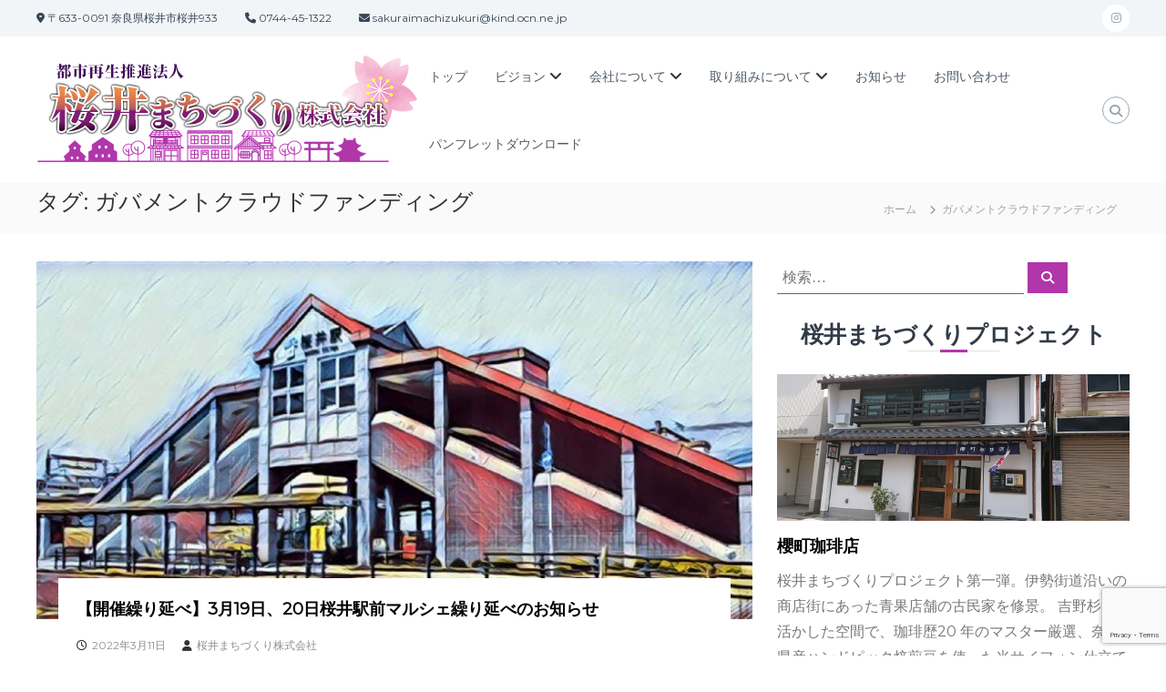

--- FILE ---
content_type: text/html; charset=UTF-8
request_url: https://sakurai-machizukuri.com/tag/%E3%82%AC%E3%83%90%E3%83%A1%E3%83%B3%E3%83%88%E3%82%AF%E3%83%A9%E3%82%A6%E3%83%89%E3%83%95%E3%82%A1%E3%83%B3%E3%83%87%E3%82%A3%E3%83%B3%E3%82%B0/
body_size: 21604
content:
<!DOCTYPE html>
<html lang="ja">
<head>
<meta charset="UTF-8">
<meta name="viewport" content="width=device-width, initial-scale=1">
<link rel="profile" href="https://gmpg.org/xfn/11">

<title>ガバメントクラウドファンディング &#8211; 都市再生推進法人　桜井まちづくり株式会社</title>
<meta name='robots' content='max-image-preview:large' />
	<style>img:is([sizes="auto" i], [sizes^="auto," i]) { contain-intrinsic-size: 3000px 1500px }</style>
	<!-- Jetpack Site Verification Tags -->
<meta name="google-site-verification" content="Pcr-JgEHjDmKs39F-_v3_9LuGV7knKIjGhx-RBrqUc8" />
<link rel='dns-prefetch' href='//webfonts.sakura.ne.jp' />
<link rel='dns-prefetch' href='//stats.wp.com' />
<link rel='dns-prefetch' href='//widgets.wp.com' />
<link rel='dns-prefetch' href='//s0.wp.com' />
<link rel='dns-prefetch' href='//0.gravatar.com' />
<link rel='dns-prefetch' href='//1.gravatar.com' />
<link rel='dns-prefetch' href='//2.gravatar.com' />
<link rel='preconnect' href='//c0.wp.com' />
<link rel="alternate" type="application/rss+xml" title="都市再生推進法人　桜井まちづくり株式会社 &raquo; フィード" href="https://sakurai-machizukuri.com/feed/" />
<link rel="alternate" type="application/rss+xml" title="都市再生推進法人　桜井まちづくり株式会社 &raquo; コメントフィード" href="https://sakurai-machizukuri.com/comments/feed/" />
<link rel="alternate" type="application/rss+xml" title="都市再生推進法人　桜井まちづくり株式会社 &raquo; ガバメントクラウドファンディング タグのフィード" href="https://sakurai-machizukuri.com/tag/%e3%82%ac%e3%83%90%e3%83%a1%e3%83%b3%e3%83%88%e3%82%af%e3%83%a9%e3%82%a6%e3%83%89%e3%83%95%e3%82%a1%e3%83%b3%e3%83%87%e3%82%a3%e3%83%b3%e3%82%b0/feed/" />
<script type="text/javascript">
/* <![CDATA[ */
window._wpemojiSettings = {"baseUrl":"https:\/\/s.w.org\/images\/core\/emoji\/16.0.1\/72x72\/","ext":".png","svgUrl":"https:\/\/s.w.org\/images\/core\/emoji\/16.0.1\/svg\/","svgExt":".svg","source":{"concatemoji":"https:\/\/sakurai-machizukuri.com\/wp\/wp-includes\/js\/wp-emoji-release.min.js"}};
/*! This file is auto-generated */
!function(s,n){var o,i,e;function c(e){try{var t={supportTests:e,timestamp:(new Date).valueOf()};sessionStorage.setItem(o,JSON.stringify(t))}catch(e){}}function p(e,t,n){e.clearRect(0,0,e.canvas.width,e.canvas.height),e.fillText(t,0,0);var t=new Uint32Array(e.getImageData(0,0,e.canvas.width,e.canvas.height).data),a=(e.clearRect(0,0,e.canvas.width,e.canvas.height),e.fillText(n,0,0),new Uint32Array(e.getImageData(0,0,e.canvas.width,e.canvas.height).data));return t.every(function(e,t){return e===a[t]})}function u(e,t){e.clearRect(0,0,e.canvas.width,e.canvas.height),e.fillText(t,0,0);for(var n=e.getImageData(16,16,1,1),a=0;a<n.data.length;a++)if(0!==n.data[a])return!1;return!0}function f(e,t,n,a){switch(t){case"flag":return n(e,"\ud83c\udff3\ufe0f\u200d\u26a7\ufe0f","\ud83c\udff3\ufe0f\u200b\u26a7\ufe0f")?!1:!n(e,"\ud83c\udde8\ud83c\uddf6","\ud83c\udde8\u200b\ud83c\uddf6")&&!n(e,"\ud83c\udff4\udb40\udc67\udb40\udc62\udb40\udc65\udb40\udc6e\udb40\udc67\udb40\udc7f","\ud83c\udff4\u200b\udb40\udc67\u200b\udb40\udc62\u200b\udb40\udc65\u200b\udb40\udc6e\u200b\udb40\udc67\u200b\udb40\udc7f");case"emoji":return!a(e,"\ud83e\udedf")}return!1}function g(e,t,n,a){var r="undefined"!=typeof WorkerGlobalScope&&self instanceof WorkerGlobalScope?new OffscreenCanvas(300,150):s.createElement("canvas"),o=r.getContext("2d",{willReadFrequently:!0}),i=(o.textBaseline="top",o.font="600 32px Arial",{});return e.forEach(function(e){i[e]=t(o,e,n,a)}),i}function t(e){var t=s.createElement("script");t.src=e,t.defer=!0,s.head.appendChild(t)}"undefined"!=typeof Promise&&(o="wpEmojiSettingsSupports",i=["flag","emoji"],n.supports={everything:!0,everythingExceptFlag:!0},e=new Promise(function(e){s.addEventListener("DOMContentLoaded",e,{once:!0})}),new Promise(function(t){var n=function(){try{var e=JSON.parse(sessionStorage.getItem(o));if("object"==typeof e&&"number"==typeof e.timestamp&&(new Date).valueOf()<e.timestamp+604800&&"object"==typeof e.supportTests)return e.supportTests}catch(e){}return null}();if(!n){if("undefined"!=typeof Worker&&"undefined"!=typeof OffscreenCanvas&&"undefined"!=typeof URL&&URL.createObjectURL&&"undefined"!=typeof Blob)try{var e="postMessage("+g.toString()+"("+[JSON.stringify(i),f.toString(),p.toString(),u.toString()].join(",")+"));",a=new Blob([e],{type:"text/javascript"}),r=new Worker(URL.createObjectURL(a),{name:"wpTestEmojiSupports"});return void(r.onmessage=function(e){c(n=e.data),r.terminate(),t(n)})}catch(e){}c(n=g(i,f,p,u))}t(n)}).then(function(e){for(var t in e)n.supports[t]=e[t],n.supports.everything=n.supports.everything&&n.supports[t],"flag"!==t&&(n.supports.everythingExceptFlag=n.supports.everythingExceptFlag&&n.supports[t]);n.supports.everythingExceptFlag=n.supports.everythingExceptFlag&&!n.supports.flag,n.DOMReady=!1,n.readyCallback=function(){n.DOMReady=!0}}).then(function(){return e}).then(function(){var e;n.supports.everything||(n.readyCallback(),(e=n.source||{}).concatemoji?t(e.concatemoji):e.wpemoji&&e.twemoji&&(t(e.twemoji),t(e.wpemoji)))}))}((window,document),window._wpemojiSettings);
/* ]]> */
</script>
<style id='wp-emoji-styles-inline-css' type='text/css'>

	img.wp-smiley, img.emoji {
		display: inline !important;
		border: none !important;
		box-shadow: none !important;
		height: 1em !important;
		width: 1em !important;
		margin: 0 0.07em !important;
		vertical-align: -0.1em !important;
		background: none !important;
		padding: 0 !important;
	}
</style>
<link rel='stylesheet' id='wp-block-library-css' href='https://c0.wp.com/c/6.8.3/wp-includes/css/dist/block-library/style.min.css' type='text/css' media='all' />
<style id='wp-block-library-theme-inline-css' type='text/css'>
.wp-block-audio :where(figcaption){color:#555;font-size:13px;text-align:center}.is-dark-theme .wp-block-audio :where(figcaption){color:#ffffffa6}.wp-block-audio{margin:0 0 1em}.wp-block-code{border:1px solid #ccc;border-radius:4px;font-family:Menlo,Consolas,monaco,monospace;padding:.8em 1em}.wp-block-embed :where(figcaption){color:#555;font-size:13px;text-align:center}.is-dark-theme .wp-block-embed :where(figcaption){color:#ffffffa6}.wp-block-embed{margin:0 0 1em}.blocks-gallery-caption{color:#555;font-size:13px;text-align:center}.is-dark-theme .blocks-gallery-caption{color:#ffffffa6}:root :where(.wp-block-image figcaption){color:#555;font-size:13px;text-align:center}.is-dark-theme :root :where(.wp-block-image figcaption){color:#ffffffa6}.wp-block-image{margin:0 0 1em}.wp-block-pullquote{border-bottom:4px solid;border-top:4px solid;color:currentColor;margin-bottom:1.75em}.wp-block-pullquote cite,.wp-block-pullquote footer,.wp-block-pullquote__citation{color:currentColor;font-size:.8125em;font-style:normal;text-transform:uppercase}.wp-block-quote{border-left:.25em solid;margin:0 0 1.75em;padding-left:1em}.wp-block-quote cite,.wp-block-quote footer{color:currentColor;font-size:.8125em;font-style:normal;position:relative}.wp-block-quote:where(.has-text-align-right){border-left:none;border-right:.25em solid;padding-left:0;padding-right:1em}.wp-block-quote:where(.has-text-align-center){border:none;padding-left:0}.wp-block-quote.is-large,.wp-block-quote.is-style-large,.wp-block-quote:where(.is-style-plain){border:none}.wp-block-search .wp-block-search__label{font-weight:700}.wp-block-search__button{border:1px solid #ccc;padding:.375em .625em}:where(.wp-block-group.has-background){padding:1.25em 2.375em}.wp-block-separator.has-css-opacity{opacity:.4}.wp-block-separator{border:none;border-bottom:2px solid;margin-left:auto;margin-right:auto}.wp-block-separator.has-alpha-channel-opacity{opacity:1}.wp-block-separator:not(.is-style-wide):not(.is-style-dots){width:100px}.wp-block-separator.has-background:not(.is-style-dots){border-bottom:none;height:1px}.wp-block-separator.has-background:not(.is-style-wide):not(.is-style-dots){height:2px}.wp-block-table{margin:0 0 1em}.wp-block-table td,.wp-block-table th{word-break:normal}.wp-block-table :where(figcaption){color:#555;font-size:13px;text-align:center}.is-dark-theme .wp-block-table :where(figcaption){color:#ffffffa6}.wp-block-video :where(figcaption){color:#555;font-size:13px;text-align:center}.is-dark-theme .wp-block-video :where(figcaption){color:#ffffffa6}.wp-block-video{margin:0 0 1em}:root :where(.wp-block-template-part.has-background){margin-bottom:0;margin-top:0;padding:1.25em 2.375em}
</style>
<style id='classic-theme-styles-inline-css' type='text/css'>
/*! This file is auto-generated */
.wp-block-button__link{color:#fff;background-color:#32373c;border-radius:9999px;box-shadow:none;text-decoration:none;padding:calc(.667em + 2px) calc(1.333em + 2px);font-size:1.125em}.wp-block-file__button{background:#32373c;color:#fff;text-decoration:none}
</style>
<style id='pdfemb-pdf-embedder-viewer-style-inline-css' type='text/css'>
.wp-block-pdfemb-pdf-embedder-viewer{max-width:none}

</style>
<link rel='stylesheet' id='mediaelement-css' href='https://c0.wp.com/c/6.8.3/wp-includes/js/mediaelement/mediaelementplayer-legacy.min.css' type='text/css' media='all' />
<link rel='stylesheet' id='wp-mediaelement-css' href='https://c0.wp.com/c/6.8.3/wp-includes/js/mediaelement/wp-mediaelement.min.css' type='text/css' media='all' />
<style id='jetpack-sharing-buttons-style-inline-css' type='text/css'>
.jetpack-sharing-buttons__services-list{display:flex;flex-direction:row;flex-wrap:wrap;gap:0;list-style-type:none;margin:5px;padding:0}.jetpack-sharing-buttons__services-list.has-small-icon-size{font-size:12px}.jetpack-sharing-buttons__services-list.has-normal-icon-size{font-size:16px}.jetpack-sharing-buttons__services-list.has-large-icon-size{font-size:24px}.jetpack-sharing-buttons__services-list.has-huge-icon-size{font-size:36px}@media print{.jetpack-sharing-buttons__services-list{display:none!important}}.editor-styles-wrapper .wp-block-jetpack-sharing-buttons{gap:0;padding-inline-start:0}ul.jetpack-sharing-buttons__services-list.has-background{padding:1.25em 2.375em}
</style>
<style id='global-styles-inline-css' type='text/css'>
:root{--wp--preset--aspect-ratio--square: 1;--wp--preset--aspect-ratio--4-3: 4/3;--wp--preset--aspect-ratio--3-4: 3/4;--wp--preset--aspect-ratio--3-2: 3/2;--wp--preset--aspect-ratio--2-3: 2/3;--wp--preset--aspect-ratio--16-9: 16/9;--wp--preset--aspect-ratio--9-16: 9/16;--wp--preset--color--black: #000000;--wp--preset--color--cyan-bluish-gray: #abb8c3;--wp--preset--color--white: #ffffff;--wp--preset--color--pale-pink: #f78da7;--wp--preset--color--vivid-red: #cf2e2e;--wp--preset--color--luminous-vivid-orange: #ff6900;--wp--preset--color--luminous-vivid-amber: #fcb900;--wp--preset--color--light-green-cyan: #7bdcb5;--wp--preset--color--vivid-green-cyan: #00d084;--wp--preset--color--pale-cyan-blue: #8ed1fc;--wp--preset--color--vivid-cyan-blue: #0693e3;--wp--preset--color--vivid-purple: #9b51e0;--wp--preset--gradient--vivid-cyan-blue-to-vivid-purple: linear-gradient(135deg,rgba(6,147,227,1) 0%,rgb(155,81,224) 100%);--wp--preset--gradient--light-green-cyan-to-vivid-green-cyan: linear-gradient(135deg,rgb(122,220,180) 0%,rgb(0,208,130) 100%);--wp--preset--gradient--luminous-vivid-amber-to-luminous-vivid-orange: linear-gradient(135deg,rgba(252,185,0,1) 0%,rgba(255,105,0,1) 100%);--wp--preset--gradient--luminous-vivid-orange-to-vivid-red: linear-gradient(135deg,rgba(255,105,0,1) 0%,rgb(207,46,46) 100%);--wp--preset--gradient--very-light-gray-to-cyan-bluish-gray: linear-gradient(135deg,rgb(238,238,238) 0%,rgb(169,184,195) 100%);--wp--preset--gradient--cool-to-warm-spectrum: linear-gradient(135deg,rgb(74,234,220) 0%,rgb(151,120,209) 20%,rgb(207,42,186) 40%,rgb(238,44,130) 60%,rgb(251,105,98) 80%,rgb(254,248,76) 100%);--wp--preset--gradient--blush-light-purple: linear-gradient(135deg,rgb(255,206,236) 0%,rgb(152,150,240) 100%);--wp--preset--gradient--blush-bordeaux: linear-gradient(135deg,rgb(254,205,165) 0%,rgb(254,45,45) 50%,rgb(107,0,62) 100%);--wp--preset--gradient--luminous-dusk: linear-gradient(135deg,rgb(255,203,112) 0%,rgb(199,81,192) 50%,rgb(65,88,208) 100%);--wp--preset--gradient--pale-ocean: linear-gradient(135deg,rgb(255,245,203) 0%,rgb(182,227,212) 50%,rgb(51,167,181) 100%);--wp--preset--gradient--electric-grass: linear-gradient(135deg,rgb(202,248,128) 0%,rgb(113,206,126) 100%);--wp--preset--gradient--midnight: linear-gradient(135deg,rgb(2,3,129) 0%,rgb(40,116,252) 100%);--wp--preset--font-size--small: 13px;--wp--preset--font-size--medium: 20px;--wp--preset--font-size--large: 36px;--wp--preset--font-size--x-large: 42px;--wp--preset--spacing--20: 0.44rem;--wp--preset--spacing--30: 0.67rem;--wp--preset--spacing--40: 1rem;--wp--preset--spacing--50: 1.5rem;--wp--preset--spacing--60: 2.25rem;--wp--preset--spacing--70: 3.38rem;--wp--preset--spacing--80: 5.06rem;--wp--preset--shadow--natural: 6px 6px 9px rgba(0, 0, 0, 0.2);--wp--preset--shadow--deep: 12px 12px 50px rgba(0, 0, 0, 0.4);--wp--preset--shadow--sharp: 6px 6px 0px rgba(0, 0, 0, 0.2);--wp--preset--shadow--outlined: 6px 6px 0px -3px rgba(255, 255, 255, 1), 6px 6px rgba(0, 0, 0, 1);--wp--preset--shadow--crisp: 6px 6px 0px rgba(0, 0, 0, 1);}:where(.is-layout-flex){gap: 0.5em;}:where(.is-layout-grid){gap: 0.5em;}body .is-layout-flex{display: flex;}.is-layout-flex{flex-wrap: wrap;align-items: center;}.is-layout-flex > :is(*, div){margin: 0;}body .is-layout-grid{display: grid;}.is-layout-grid > :is(*, div){margin: 0;}:where(.wp-block-columns.is-layout-flex){gap: 2em;}:where(.wp-block-columns.is-layout-grid){gap: 2em;}:where(.wp-block-post-template.is-layout-flex){gap: 1.25em;}:where(.wp-block-post-template.is-layout-grid){gap: 1.25em;}.has-black-color{color: var(--wp--preset--color--black) !important;}.has-cyan-bluish-gray-color{color: var(--wp--preset--color--cyan-bluish-gray) !important;}.has-white-color{color: var(--wp--preset--color--white) !important;}.has-pale-pink-color{color: var(--wp--preset--color--pale-pink) !important;}.has-vivid-red-color{color: var(--wp--preset--color--vivid-red) !important;}.has-luminous-vivid-orange-color{color: var(--wp--preset--color--luminous-vivid-orange) !important;}.has-luminous-vivid-amber-color{color: var(--wp--preset--color--luminous-vivid-amber) !important;}.has-light-green-cyan-color{color: var(--wp--preset--color--light-green-cyan) !important;}.has-vivid-green-cyan-color{color: var(--wp--preset--color--vivid-green-cyan) !important;}.has-pale-cyan-blue-color{color: var(--wp--preset--color--pale-cyan-blue) !important;}.has-vivid-cyan-blue-color{color: var(--wp--preset--color--vivid-cyan-blue) !important;}.has-vivid-purple-color{color: var(--wp--preset--color--vivid-purple) !important;}.has-black-background-color{background-color: var(--wp--preset--color--black) !important;}.has-cyan-bluish-gray-background-color{background-color: var(--wp--preset--color--cyan-bluish-gray) !important;}.has-white-background-color{background-color: var(--wp--preset--color--white) !important;}.has-pale-pink-background-color{background-color: var(--wp--preset--color--pale-pink) !important;}.has-vivid-red-background-color{background-color: var(--wp--preset--color--vivid-red) !important;}.has-luminous-vivid-orange-background-color{background-color: var(--wp--preset--color--luminous-vivid-orange) !important;}.has-luminous-vivid-amber-background-color{background-color: var(--wp--preset--color--luminous-vivid-amber) !important;}.has-light-green-cyan-background-color{background-color: var(--wp--preset--color--light-green-cyan) !important;}.has-vivid-green-cyan-background-color{background-color: var(--wp--preset--color--vivid-green-cyan) !important;}.has-pale-cyan-blue-background-color{background-color: var(--wp--preset--color--pale-cyan-blue) !important;}.has-vivid-cyan-blue-background-color{background-color: var(--wp--preset--color--vivid-cyan-blue) !important;}.has-vivid-purple-background-color{background-color: var(--wp--preset--color--vivid-purple) !important;}.has-black-border-color{border-color: var(--wp--preset--color--black) !important;}.has-cyan-bluish-gray-border-color{border-color: var(--wp--preset--color--cyan-bluish-gray) !important;}.has-white-border-color{border-color: var(--wp--preset--color--white) !important;}.has-pale-pink-border-color{border-color: var(--wp--preset--color--pale-pink) !important;}.has-vivid-red-border-color{border-color: var(--wp--preset--color--vivid-red) !important;}.has-luminous-vivid-orange-border-color{border-color: var(--wp--preset--color--luminous-vivid-orange) !important;}.has-luminous-vivid-amber-border-color{border-color: var(--wp--preset--color--luminous-vivid-amber) !important;}.has-light-green-cyan-border-color{border-color: var(--wp--preset--color--light-green-cyan) !important;}.has-vivid-green-cyan-border-color{border-color: var(--wp--preset--color--vivid-green-cyan) !important;}.has-pale-cyan-blue-border-color{border-color: var(--wp--preset--color--pale-cyan-blue) !important;}.has-vivid-cyan-blue-border-color{border-color: var(--wp--preset--color--vivid-cyan-blue) !important;}.has-vivid-purple-border-color{border-color: var(--wp--preset--color--vivid-purple) !important;}.has-vivid-cyan-blue-to-vivid-purple-gradient-background{background: var(--wp--preset--gradient--vivid-cyan-blue-to-vivid-purple) !important;}.has-light-green-cyan-to-vivid-green-cyan-gradient-background{background: var(--wp--preset--gradient--light-green-cyan-to-vivid-green-cyan) !important;}.has-luminous-vivid-amber-to-luminous-vivid-orange-gradient-background{background: var(--wp--preset--gradient--luminous-vivid-amber-to-luminous-vivid-orange) !important;}.has-luminous-vivid-orange-to-vivid-red-gradient-background{background: var(--wp--preset--gradient--luminous-vivid-orange-to-vivid-red) !important;}.has-very-light-gray-to-cyan-bluish-gray-gradient-background{background: var(--wp--preset--gradient--very-light-gray-to-cyan-bluish-gray) !important;}.has-cool-to-warm-spectrum-gradient-background{background: var(--wp--preset--gradient--cool-to-warm-spectrum) !important;}.has-blush-light-purple-gradient-background{background: var(--wp--preset--gradient--blush-light-purple) !important;}.has-blush-bordeaux-gradient-background{background: var(--wp--preset--gradient--blush-bordeaux) !important;}.has-luminous-dusk-gradient-background{background: var(--wp--preset--gradient--luminous-dusk) !important;}.has-pale-ocean-gradient-background{background: var(--wp--preset--gradient--pale-ocean) !important;}.has-electric-grass-gradient-background{background: var(--wp--preset--gradient--electric-grass) !important;}.has-midnight-gradient-background{background: var(--wp--preset--gradient--midnight) !important;}.has-small-font-size{font-size: var(--wp--preset--font-size--small) !important;}.has-medium-font-size{font-size: var(--wp--preset--font-size--medium) !important;}.has-large-font-size{font-size: var(--wp--preset--font-size--large) !important;}.has-x-large-font-size{font-size: var(--wp--preset--font-size--x-large) !important;}
:where(.wp-block-post-template.is-layout-flex){gap: 1.25em;}:where(.wp-block-post-template.is-layout-grid){gap: 1.25em;}
:where(.wp-block-columns.is-layout-flex){gap: 2em;}:where(.wp-block-columns.is-layout-grid){gap: 2em;}
:root :where(.wp-block-pullquote){font-size: 1.5em;line-height: 1.6;}
</style>
<link rel='stylesheet' id='contact-form-7-css' href='https://sakurai-machizukuri.com/wp/wp-content/plugins/contact-form-7/includes/css/styles.css' type='text/css' media='all' />
<link rel='stylesheet' id='wpdm-fonticon-css' href='https://sakurai-machizukuri.com/wp/wp-content/plugins/download-manager/assets/wpdm-iconfont/css/wpdm-icons.css' type='text/css' media='all' />
<link rel='stylesheet' id='wpdm-front-css' href='https://sakurai-machizukuri.com/wp/wp-content/plugins/download-manager/assets/css/front.min.css' type='text/css' media='all' />
<link rel='stylesheet' id='sow-image-default-8b5b6f678277-css' href='https://sakurai-machizukuri.com/wp/wp-content/uploads/siteorigin-widgets/sow-image-default-8b5b6f678277.css' type='text/css' media='all' />
<link rel='stylesheet' id='font-awesome-4-css' href='https://sakurai-machizukuri.com/wp/wp-content/themes/flash/css/v4-shims.min.css' type='text/css' media='all' />
<link rel='stylesheet' id='font-awesome-all-css' href='https://sakurai-machizukuri.com/wp/wp-content/themes/flash/css/all.min.css' type='text/css' media='all' />
<link rel='stylesheet' id='font-awesome-solid-css' href='https://sakurai-machizukuri.com/wp/wp-content/themes/flash/css/solid.min.css' type='text/css' media='all' />
<link rel='stylesheet' id='font-awesome-regular-css' href='https://sakurai-machizukuri.com/wp/wp-content/themes/flash/css/regular.min.css' type='text/css' media='all' />
<link rel='stylesheet' id='font-awesome-brands-css' href='https://sakurai-machizukuri.com/wp/wp-content/themes/flash/css/brands.min.css' type='text/css' media='all' />
<link rel='stylesheet' id='flash-style-css' href='https://sakurai-machizukuri.com/wp/wp-content/themes/flash/style.css' type='text/css' media='all' />
<style id='flash-style-inline-css' type='text/css'>

	/* Custom Link Color */
	#site-navigation ul li:hover > a, #site-navigation ul li.current-menu-item > a, #site-navigation ul li.current_page_item > a, #site-navigation ul li.current_page_ancestor > a, #site-navigation ul li.current-menu-ancestor > a,#site-navigation ul.sub-menu li:hover > a,#site-navigation ul li ul.sub-menu li.menu-item-has-children ul li:hover > a,#site-navigation ul li ul.sub-menu li.menu-item-has-children:hover > .menu-item,body.transparent #masthead .header-bottom #site-navigation ul li:hover > .menu-item,body.transparent #masthead .header-bottom #site-navigation ul li:hover > a,body.transparent #masthead .header-bottom #site-navigation ul.sub-menu li:hover > a,body.transparent #masthead .header-bottom #site-navigation ul.sub-menu li.menu-item-has-children ul li:hover > a,body.transparent.header-sticky #masthead-sticky-wrapper #masthead .header-bottom #site-navigation ul.sub-menu li > a:hover,.tg-service-widget .service-title-wrap a:hover,.tg-service-widget .service-more,.feature-product-section .button-group button:hover ,.fun-facts-section .fun-facts-icon-wrap,.fun-facts-section .tg-fun-facts-widget.tg-fun-facts-layout-2 .counter-wrapper,.blog-section .tg-blog-widget-layout-2 .blog-content .read-more-container .read-more a,footer.footer-layout #top-footer .widget-title::first-letter,footer.footer-layout #top-footer .widget ul li a:hover,footer.footer-layout #bottom-footer .copyright .copyright-text a:hover,footer.footer-layout #bottom-footer .footer-menu ul li a:hover,.archive #primary .entry-content-block h2.entry-title a:hover,.blog #primary .entry-content-block h2.entry-title a:hover,#secondary .widget ul li a:hover,.woocommerce-Price-amount.amount,.team-wrapper .team-content-wrapper .team-social a:hover,.testimonial-container .testimonial-wrapper .testimonial-slide .testominial-content-wrapper .testimonial-icon,.footer-menu li a:hover,.tg-feature-product-filter-layout .button.is-checked:hover,.testimonial-container .testimonial-icon,#site-navigation ul li.menu-item-has-children:hover > .sub-toggle,.woocommerce-error::before, .woocommerce-info::before, .woocommerce-message::before,#primary .post .entry-content-block .entry-meta a:hover,#primary .post .entry-content-block .entry-meta span:hover,.entry-meta span:hover a,.post .entry-content-block .entry-footer span a:hover,#secondary .widget ul li a,#comments .comment-list article.comment-body .reply a,.tg-slider-widget .btn-wrapper a,.entry-content a, .related-posts-wrapper .entry-title a:hover,
		.related-posts-wrapper .entry-meta > span a:hover{
			color: #b036aa;
	}

	.blog-section .tg-blog-widget-layout-1 .tg-blog-widget:hover, #scroll-up,.header-bottom .search-wrap .search-box .searchform .btn:hover,.header-bottom .cart-wrap .flash-cart-views a span,body.transparent #masthead .header-bottom #site-navigation ul li a::before,.tg-slider-widget.slider-dark .btn-wrapper a:hover, .section-title:after,.about-section .about-content-wrapper .btn-wrapper a,.tg-service-widget .service-icon-wrap,.team-wrapper .team-content-wrapper .team-designation:after,.call-to-action-section .btn-wrapper a:hover,.blog-section .tg-blog-widget-layout-1:hover,.blog-section .tg-blog-widget-layout-2 .post-image .entry-date,.blog-section .tg-blog-widget-layout-2 .blog-content .post-readmore,.pricing-table-section .tg-pricing-table-widget:hover,.pricing-table-section .tg-pricing-table-widget.tg-pricing-table-layout-2 .pricing,.pricing-table-section .tg-pricing-table-widget.tg-pricing-table-layout-2 .btn-wrapper a,footer.footer-layout #top-footer .widget_tag_cloud .tagcloud a:hover,#secondary .widget-title:after, #secondary .searchform .btn:hover,#primary .searchform .btn:hover,  #respond #commentform .form-submit input,.woocommerce span.onsale, .woocommerce ul.products li.product .onsale,.woocommerce ul.products li.product .button,.woocommerce #respond input#submit.alt,.woocommerce a.button.alt,.woocommerce button.button.alt,.woocommerce input.button.alt,.added_to_cart.wc-forward,.testimonial-container .swiper-pagination.testimonial-pager .swiper-pagination-bullet:hover, .testimonial-container .swiper-pagination.testimonial-pager .swiper-pagination-bullet.swiper-pagination-bullet-active,.header-bottom .searchform .btn,.navigation .nav-links a:hover, .bttn:hover, button, input[type="button"]:hover, input[type="reset"]:hover, input[type="submit"]:hover,.tg-slider-widget .btn-wrapper a:hover  {
		background-color: #b036aa;
	}
	.feature-product-section .tg-feature-product-layout-2 .tg-container .tg-column-wrapper .tg-feature-product-widget .featured-image-desc, .tg-team-widget.tg-team-layout-3 .team-wrapper .team-img .team-social {
		background-color: rgba( 176, 54, 170, 0.8);
	}
	#respond #commentform .form-submit input:hover{
	background-color: #9c2296;
	}

	.tg-slider-widget.slider-dark .btn-wrapper a:hover,.call-to-action-section .btn-wrapper a:hover,footer.footer-layout #top-footer .widget_tag_cloud .tagcloud a:hover,.woocommerce-error, .woocommerce-info, .woocommerce-message,#comments .comment-list article.comment-body .reply a::before,.tg-slider-widget .btn-wrapper a, .tg-slider-widget .btn-wrapper a:hover {
		border-color: #b036aa;
	}
	body.transparent.header-sticky #masthead-sticky-wrapper.is-sticky #site-navigation ul li.current-flash-item a, #site-navigation ul li.current-flash-item a, body.transparent.header-sticky #masthead-sticky-wrapper #site-navigation ul li:hover > a,body.transparent #site-navigation ul li:hover .sub-toggle{
			color: #b036aa;
		}

	.tg-service-widget .service-icon-wrap:after{
			border-top-color: #b036aa;
		}
	body.transparent.header-sticky #masthead-sticky-wrapper .search-wrap .search-icon:hover, body.transparent .search-wrap .search-icon:hover, .header-bottom .search-wrap .search-icon:hover {
	  border-color: #b036aa;
	}
	body.transparent.header-sticky #masthead-sticky-wrapper .search-wrap .search-icon:hover, body.transparent #masthead .header-bottom .search-wrap .search-icon:hover, .header-bottom .search-wrap .search-icon:hover,.breadcrumb-trail.breadcrumbs .trail-items li:first-child span:hover,.breadcrumb-trail.breadcrumbs .trail-items li span:hover a {
	  color: #b036aa;
	}
	.woocommerce ul.products li.product .button:hover, .woocommerce #respond input#submit.alt:hover, .woocommerce a.button.alt:hover, .woocommerce button.button.alt:hover, .woocommerce input.button.alt:hover,.added_to_cart.wc-forward:hover{
		background-color: #9c2296;
	}
	#preloader-background span {
		background-color: #9c2296;
	}
	#preloader-background span {
		--primary-color : #9c2296;
	}
	.feature-product-section .tg-feature-product-widget .featured-image-desc::before,.blog-section .row:nth-child(odd) .tg-blog-widget:hover .post-image::before{
			border-right-color: #b036aa;
		}
	.feature-product-section .tg-feature-product-widget .featured-image-desc::before,.blog-section .row:nth-child(odd) .tg-blog-widget:hover .post-image::before,footer.footer-layout #top-footer .widget-title,.blog-section .row:nth-child(2n) .tg-blog-widget:hover .post-image::before{
		border-left-color: #b036aa;
	}
	.blog-section .tg-blog-widget-layout-2 .entry-title a:hover,
	.blog-section .tg-blog-widget-layout-2 .tg-blog-widget:hover .blog-content .entry-title a:hover,
	.tg-blog-widget-layout-2 .read-more-container .entry-author:hover a,
	.tg-blog-widget-layout-2 .read-more-container .entry-author:hover,
	.blog-section .tg-blog-widget-layout-2 .read-more-container .read-more:hover a{
			color: #9c2296;
		}

	.tg-service-widget .service-more:hover{
		color: #9c2296;
	}

	@media(max-width: 980px){
		#site-navigation ul li.menu-item-has-children span.sub-toggle {
			background-color: #b036aa;
		}
	}

		@media screen and (min-width: 56.875em) {
			.main-navigation li:hover > a,
			.main-navigation li.focus > a {
				color: #b036aa;
			}
		}
	

		/* Site Title */
		.site-branding {
			margin: 0 auto 0 0;
		}

		.site-branding .site-title,
		.site-description {
			clip: rect(1px, 1px, 1px, 1px);
			position: absolute !important;
			height: 1px;
			width: 1px;
			overflow: hidden;
		}
		.logo .logo-text{
			padding: 0;
		}
		
</style>
<link rel='stylesheet' id='responsive-css' href='https://sakurai-machizukuri.com/wp/wp-content/themes/flash/css/responsive.min.css' type='text/css' media='' />
<link rel='stylesheet' id='jetpack_likes-css' href='https://c0.wp.com/p/jetpack/14.9.1/modules/likes/style.css' type='text/css' media='all' />
<link rel='stylesheet' id='tablepress-default-css' href='https://sakurai-machizukuri.com/wp/wp-content/plugins/tablepress/css/build/default.css' type='text/css' media='all' />
<script type="text/javascript" src="https://c0.wp.com/c/6.8.3/wp-includes/js/jquery/jquery.min.js" id="jquery-core-js"></script>
<script type="text/javascript" src="https://c0.wp.com/c/6.8.3/wp-includes/js/jquery/jquery-migrate.min.js" id="jquery-migrate-js"></script>
<script type="text/javascript" src="//webfonts.sakura.ne.jp/js/sakurav3.js?fadein=0" id="typesquare_std-js"></script>
<script type="text/javascript" src="https://sakurai-machizukuri.com/wp/wp-content/plugins/download-manager/assets/js/wpdm.min.js" id="wpdm-frontend-js-js"></script>
<script type="text/javascript" id="wpdm-frontjs-js-extra">
/* <![CDATA[ */
var wpdm_url = {"home":"https:\/\/sakurai-machizukuri.com\/","site":"https:\/\/sakurai-machizukuri.com\/wp\/","ajax":"https:\/\/sakurai-machizukuri.com\/wp\/wp-admin\/admin-ajax.php"};
var wpdm_js = {"spinner":"<i class=\"wpdm-icon wpdm-sun wpdm-spin\"><\/i>","client_id":"47646a3f833caa6ce37909fcd09bd6ab"};
var wpdm_strings = {"pass_var":"\u30d1\u30b9\u30ef\u30fc\u30c9\u78ba\u8a8d\u5b8c\u4e86 !","pass_var_q":"\u30c0\u30a6\u30f3\u30ed\u30fc\u30c9\u3092\u958b\u59cb\u3059\u308b\u306b\u306f\u3001\u6b21\u306e\u30dc\u30bf\u30f3\u3092\u30af\u30ea\u30c3\u30af\u3057\u3066\u304f\u3060\u3055\u3044\u3002","start_dl":"\u30c0\u30a6\u30f3\u30ed\u30fc\u30c9\u958b\u59cb"};
/* ]]> */
</script>
<script type="text/javascript" src="https://sakurai-machizukuri.com/wp/wp-content/plugins/download-manager/assets/js/front.min.js" id="wpdm-frontjs-js"></script>
<link rel="https://api.w.org/" href="https://sakurai-machizukuri.com/wp-json/" /><link rel="alternate" title="JSON" type="application/json" href="https://sakurai-machizukuri.com/wp-json/wp/v2/tags/94" /><link rel="EditURI" type="application/rsd+xml" title="RSD" href="https://sakurai-machizukuri.com/wp/xmlrpc.php?rsd" />
<meta name="generator" content="WordPress 6.8.3" />
	<style>img#wpstats{display:none}</style>
		
<!-- Jetpack Open Graph Tags -->
<meta property="og:type" content="website" />
<meta property="og:title" content="ガバメントクラウドファンディング &#8211; 都市再生推進法人　桜井まちづくり株式会社" />
<meta property="og:url" content="https://sakurai-machizukuri.com/tag/%e3%82%ac%e3%83%90%e3%83%a1%e3%83%b3%e3%83%88%e3%82%af%e3%83%a9%e3%82%a6%e3%83%89%e3%83%95%e3%82%a1%e3%83%b3%e3%83%87%e3%82%a3%e3%83%b3%e3%82%b0/" />
<meta property="og:site_name" content="都市再生推進法人　桜井まちづくり株式会社" />
<meta property="og:image" content="https://s0.wp.com/i/blank.jpg" />
<meta property="og:image:width" content="200" />
<meta property="og:image:height" content="200" />
<meta property="og:image:alt" content="" />
<meta property="og:locale" content="ja_JP" />

<!-- End Jetpack Open Graph Tags -->
		<style type="text/css" id="wp-custom-css">
			/*堀内追加CSS*/
body {font-family: Arial, "ヒラギノ角ゴ Pro W3", "Hiragino Kaku Gothic Pro", Osaka, メイリオ, Meiryo, "ＭＳ Ｐゴシック", "MS PGothic", sans-serif;
 line-height:1.8em;
font-size:16px;
}
@media (max-width:680px){.panel-row-style[style]{background-position:center center!important;background-size:auto!important}}.tg-slider-widget .btn-wrapper a{color:#313b48;border-color:#313b48}.tg-slider-widget .btn-wrapper a:hover{background:#313b48;color:#fff;border-color:#313b48}#secondary .widget ul li a{color:#000}

.target dl {
padding: 15px 0;
}

.target dt {
padding-bottom: 5px;
margin-bottom:0.5em;
text-align: center;
}

@media screen and (min-width: 768px) {
.target dt {
clear: left;
float: left;
width: 26%;
}
.target dd {
margin-left: 28%;
}
}


.box_blue {
    padding: 0.5em 1em;
    color: #ffffff;
    background: #5989cf;/*背景色*/
}

.text-orange {
   color: #ffa500;
   font-size: 1.5em;
}

.box1{margin:2em 0;position:relative;padding:0.5em 1.5em;border-top:solid 2px #d4d4d4;border-bottom:solid 2px #d4d4d4}
.box1:before,.box1:after{content:'';position:absolute;top:-10px;width:2px;height:-webkit-calc(100% + 20px);height:calc(100% + 20px);
	background-color:#d4d4d4}
.box1:before{left:10px}
.box1:after{right:10px}
.box1 p{margin:0;padding:0}

.box2{padding:0.5em 1em;margin:2em 0;font-weight:bold;color:#6091d3;background:#FFF;border:solid 3px #6091d3;border-radius:10px}
.box2 p{margin:0;padding:0;color:#555}

.instagram{background:#B73A04}
.instagram a{color:#fff}

.fontsmall{font-size:90%;}

.title1 {
margin-bottom:1em;
padding: 0.4em 0.5em;/*文字の上下 左右の余白*/
  color: #494949;/*文字色*/
  background: #f4f4f4;/*背景色*/
  border-left: solid 5px #b036aa;/*左線*/
  border-bottom: solid 3px #d7d7d7;/*下線*/
}

blockquote {
    position: relative;
    padding: 10px 15px 10px 50px;
    box-sizing: border-box;
font-style: italic;
font-size:100%;
border: solid 2px #cccccc;
}

blockquote:before{
    display: inline-block;
    position: absolute;
    top: 10px;
    left: 0;
    content: "“";
    font-family: sans-serif;
 color: #cccccc;
    font-size: 90px;
    line-height: 1;
}

blockquote p {
    padding: 0;
    margin: 10px 0;
    line-height: 1.7;
}

blockquote cite {
    display: block;
    text-align: right;
    color: #888888;
    font-size: 0.9em;
}


/*山川追加CSS*/
.box17 {
	margin: 2em 0;
	position: relative;
	padding: 1em 1.5em;
	border-top: solid 2px black;
	border-bottom: solid 2px black;
}

.box17:before, .box17:after {
	content: '';
	position: absolute;
	top: -10px;
	width: 2px;
	height: -webkit-calc(100% + 20px);
	height: calc(100% + 20px);
	background-color: black;
}

.box17:before {
	left: 10px;
}

.box17:after {
	right: 10px;
}

.box17 p {
	margin: 0;
	padding: 0;
}

.bs {
	margin-bottom: 2em;
}

.alacarte dt {
	clear: left;
	float: left;
	font-weight: normal;
}

.alacarte dd {
	margin: 0 0 0 70%;
	text-align: left;
	padding-right: 20px;
}

/*-----New Share HTML----*/

.link-box {
	border:1px solid #e1e1e1;
	padding:10px;
	display:flex;
	margin:30px;
}

.link-box:hover {
	background-color:#f3f3f3;
	-webkit-transition:background-color .35s;
	transition:background-color .35s;
}

.img-box {
	width:25%;
	float:left;
}

.img-box div {
	min-height:170px;
	background-size:cover;
	background-position:center center;
}

.text-box {
	width:75%;
	float:left;
	padding-left:20px;
	line-height:1.7;
	margin:0;
}

.text-box .title {
	font-size:18px;
	font-weight:600;
	color:#428bca;
	padding:0;
	margin:0;
}

.text-box .description {
	font-size:15px;
	color:#333;
	padding:0;
	margin:0;
}

@media only screen and (max-width:479px) {

.img-box div {
	min-height:80px;
}

.text-box {
	margin-left:10px;
	line-height:1.5;
}

.text-box .title {
	font-size:13px;
	margin:0;
}

.text-box .description {
	font-size:11px;
	margin-top:5px;
}
}

/*-----ここまで：New Share HTML----*/		</style>
		<style id="kirki-inline-styles">body{font-family:Montserrat;font-weight:400;}/* cyrillic-ext */
@font-face {
  font-family: 'Montserrat';
  font-style: normal;
  font-weight: 400;
  font-display: swap;
  src: url(https://sakurai-machizukuri.com/wp/wp-content/fonts/montserrat/font) format('woff');
  unicode-range: U+0460-052F, U+1C80-1C8A, U+20B4, U+2DE0-2DFF, U+A640-A69F, U+FE2E-FE2F;
}
/* cyrillic */
@font-face {
  font-family: 'Montserrat';
  font-style: normal;
  font-weight: 400;
  font-display: swap;
  src: url(https://sakurai-machizukuri.com/wp/wp-content/fonts/montserrat/font) format('woff');
  unicode-range: U+0301, U+0400-045F, U+0490-0491, U+04B0-04B1, U+2116;
}
/* vietnamese */
@font-face {
  font-family: 'Montserrat';
  font-style: normal;
  font-weight: 400;
  font-display: swap;
  src: url(https://sakurai-machizukuri.com/wp/wp-content/fonts/montserrat/font) format('woff');
  unicode-range: U+0102-0103, U+0110-0111, U+0128-0129, U+0168-0169, U+01A0-01A1, U+01AF-01B0, U+0300-0301, U+0303-0304, U+0308-0309, U+0323, U+0329, U+1EA0-1EF9, U+20AB;
}
/* latin-ext */
@font-face {
  font-family: 'Montserrat';
  font-style: normal;
  font-weight: 400;
  font-display: swap;
  src: url(https://sakurai-machizukuri.com/wp/wp-content/fonts/montserrat/font) format('woff');
  unicode-range: U+0100-02BA, U+02BD-02C5, U+02C7-02CC, U+02CE-02D7, U+02DD-02FF, U+0304, U+0308, U+0329, U+1D00-1DBF, U+1E00-1E9F, U+1EF2-1EFF, U+2020, U+20A0-20AB, U+20AD-20C0, U+2113, U+2C60-2C7F, U+A720-A7FF;
}
/* latin */
@font-face {
  font-family: 'Montserrat';
  font-style: normal;
  font-weight: 400;
  font-display: swap;
  src: url(https://sakurai-machizukuri.com/wp/wp-content/fonts/montserrat/font) format('woff');
  unicode-range: U+0000-00FF, U+0131, U+0152-0153, U+02BB-02BC, U+02C6, U+02DA, U+02DC, U+0304, U+0308, U+0329, U+2000-206F, U+20AC, U+2122, U+2191, U+2193, U+2212, U+2215, U+FEFF, U+FFFD;
}/* cyrillic-ext */
@font-face {
  font-family: 'Montserrat';
  font-style: normal;
  font-weight: 400;
  font-display: swap;
  src: url(https://sakurai-machizukuri.com/wp/wp-content/fonts/montserrat/font) format('woff');
  unicode-range: U+0460-052F, U+1C80-1C8A, U+20B4, U+2DE0-2DFF, U+A640-A69F, U+FE2E-FE2F;
}
/* cyrillic */
@font-face {
  font-family: 'Montserrat';
  font-style: normal;
  font-weight: 400;
  font-display: swap;
  src: url(https://sakurai-machizukuri.com/wp/wp-content/fonts/montserrat/font) format('woff');
  unicode-range: U+0301, U+0400-045F, U+0490-0491, U+04B0-04B1, U+2116;
}
/* vietnamese */
@font-face {
  font-family: 'Montserrat';
  font-style: normal;
  font-weight: 400;
  font-display: swap;
  src: url(https://sakurai-machizukuri.com/wp/wp-content/fonts/montserrat/font) format('woff');
  unicode-range: U+0102-0103, U+0110-0111, U+0128-0129, U+0168-0169, U+01A0-01A1, U+01AF-01B0, U+0300-0301, U+0303-0304, U+0308-0309, U+0323, U+0329, U+1EA0-1EF9, U+20AB;
}
/* latin-ext */
@font-face {
  font-family: 'Montserrat';
  font-style: normal;
  font-weight: 400;
  font-display: swap;
  src: url(https://sakurai-machizukuri.com/wp/wp-content/fonts/montserrat/font) format('woff');
  unicode-range: U+0100-02BA, U+02BD-02C5, U+02C7-02CC, U+02CE-02D7, U+02DD-02FF, U+0304, U+0308, U+0329, U+1D00-1DBF, U+1E00-1E9F, U+1EF2-1EFF, U+2020, U+20A0-20AB, U+20AD-20C0, U+2113, U+2C60-2C7F, U+A720-A7FF;
}
/* latin */
@font-face {
  font-family: 'Montserrat';
  font-style: normal;
  font-weight: 400;
  font-display: swap;
  src: url(https://sakurai-machizukuri.com/wp/wp-content/fonts/montserrat/font) format('woff');
  unicode-range: U+0000-00FF, U+0131, U+0152-0153, U+02BB-02BC, U+02C6, U+02DA, U+02DC, U+0304, U+0308, U+0329, U+2000-206F, U+20AC, U+2122, U+2191, U+2193, U+2212, U+2215, U+FEFF, U+FFFD;
}/* cyrillic-ext */
@font-face {
  font-family: 'Montserrat';
  font-style: normal;
  font-weight: 400;
  font-display: swap;
  src: url(https://sakurai-machizukuri.com/wp/wp-content/fonts/montserrat/font) format('woff');
  unicode-range: U+0460-052F, U+1C80-1C8A, U+20B4, U+2DE0-2DFF, U+A640-A69F, U+FE2E-FE2F;
}
/* cyrillic */
@font-face {
  font-family: 'Montserrat';
  font-style: normal;
  font-weight: 400;
  font-display: swap;
  src: url(https://sakurai-machizukuri.com/wp/wp-content/fonts/montserrat/font) format('woff');
  unicode-range: U+0301, U+0400-045F, U+0490-0491, U+04B0-04B1, U+2116;
}
/* vietnamese */
@font-face {
  font-family: 'Montserrat';
  font-style: normal;
  font-weight: 400;
  font-display: swap;
  src: url(https://sakurai-machizukuri.com/wp/wp-content/fonts/montserrat/font) format('woff');
  unicode-range: U+0102-0103, U+0110-0111, U+0128-0129, U+0168-0169, U+01A0-01A1, U+01AF-01B0, U+0300-0301, U+0303-0304, U+0308-0309, U+0323, U+0329, U+1EA0-1EF9, U+20AB;
}
/* latin-ext */
@font-face {
  font-family: 'Montserrat';
  font-style: normal;
  font-weight: 400;
  font-display: swap;
  src: url(https://sakurai-machizukuri.com/wp/wp-content/fonts/montserrat/font) format('woff');
  unicode-range: U+0100-02BA, U+02BD-02C5, U+02C7-02CC, U+02CE-02D7, U+02DD-02FF, U+0304, U+0308, U+0329, U+1D00-1DBF, U+1E00-1E9F, U+1EF2-1EFF, U+2020, U+20A0-20AB, U+20AD-20C0, U+2113, U+2C60-2C7F, U+A720-A7FF;
}
/* latin */
@font-face {
  font-family: 'Montserrat';
  font-style: normal;
  font-weight: 400;
  font-display: swap;
  src: url(https://sakurai-machizukuri.com/wp/wp-content/fonts/montserrat/font) format('woff');
  unicode-range: U+0000-00FF, U+0131, U+0152-0153, U+02BB-02BC, U+02C6, U+02DA, U+02DC, U+0304, U+0308, U+0329, U+2000-206F, U+20AC, U+2122, U+2191, U+2193, U+2212, U+2215, U+FEFF, U+FFFD;
}</style><meta name="generator" content="WordPress Download Manager 3.3.22" />
                <style>
        /* WPDM Link Template Styles */        </style>
                <style>

            :root {
                --color-primary: #4a8eff;
                --color-primary-rgb: 74, 142, 255;
                --color-primary-hover: #5998ff;
                --color-primary-active: #3281ff;
                --color-secondary: #6c757d;
                --color-secondary-rgb: 108, 117, 125;
                --color-secondary-hover: #6c757d;
                --color-secondary-active: #6c757d;
                --color-success: #018e11;
                --color-success-rgb: 1, 142, 17;
                --color-success-hover: #0aad01;
                --color-success-active: #0c8c01;
                --color-info: #2CA8FF;
                --color-info-rgb: 44, 168, 255;
                --color-info-hover: #2CA8FF;
                --color-info-active: #2CA8FF;
                --color-warning: #FFB236;
                --color-warning-rgb: 255, 178, 54;
                --color-warning-hover: #FFB236;
                --color-warning-active: #FFB236;
                --color-danger: #ff5062;
                --color-danger-rgb: 255, 80, 98;
                --color-danger-hover: #ff5062;
                --color-danger-active: #ff5062;
                --color-green: #30b570;
                --color-blue: #0073ff;
                --color-purple: #8557D3;
                --color-red: #ff5062;
                --color-muted: rgba(69, 89, 122, 0.6);
                --wpdm-font: "Sen", -apple-system, BlinkMacSystemFont, "Segoe UI", Roboto, Helvetica, Arial, sans-serif, "Apple Color Emoji", "Segoe UI Emoji", "Segoe UI Symbol";
            }

            .wpdm-download-link.btn.btn-primary {
                border-radius: 4px;
            }


        </style>
        </head>

<body class="archive tag tag-94 wp-custom-logo wp-embed-responsive wp-theme-flash group-blog hfeed header-sticky left-logo-right-menu right-sidebar full-width-archive">


<div id="preloader-background">
	<div id="spinners">
		<div id="preloader">
			<span></span>
			<span></span>
			<span></span>
			<span></span>
			<span></span>
		</div>
	</div>
</div>


<div id="page" class="site">
	<a class="skip-link screen-reader-text" href="#content">コンテンツへスキップ</a>

	
	<header id="masthead" class="site-header" role="banner">
				<div class="header-top">
			<div class="tg-container">
				<div class="tg-column-wrapper clearfix">
					<div class="left-content">
						<ul class="contact-info">
<li><i class="fa fa-map-marker"></i> 〒633-0091 奈良県桜井市桜井933</li>
<li><i class="fa fa-phone"></i> 0744-45-1322</li>
<li><i class="fa fa-envelope"></i> sakuraimachizukuri@kind.ocn.ne.jp</li>
</ul>					</div>
					<div class="right-content">
						<div class="menu-social-container"><ul id="menu-social" class="social-menu"><li id="menu-item-2389" class="menu-item menu-item-type-custom menu-item-object-custom menu-item-2389"><a href="https://www.instagram.com/machikabusakurai"><span class="screen-reader-text">Instagram</span></a></li>
</ul></div>					</div>
				</div>
			</div>
		</div>
		
		<div class="header-bottom">
			<div class="tg-container">

				<div class="logo">
										<figure class="logo-image">
						<a href="https://sakurai-machizukuri.com/" class="custom-logo-link" rel="home"><img width="419" height="121" src="https://sakurai-machizukuri.com/wp/wp-content/uploads/2019/04/logo.png" class="custom-logo" alt="桜井まちづくり株式会社" decoding="async" fetchpriority="high" srcset="https://sakurai-machizukuri.com/wp/wp-content/uploads/2019/04/logo.png 419w, https://sakurai-machizukuri.com/wp/wp-content/uploads/2019/04/logo-300x87.png 300w" sizes="(max-width: 419px) 100vw, 419px" /></a>											</figure>
					
					<div class="logo-text site-branding">
													<p class="site-title"><a href="https://sakurai-machizukuri.com/" rel="home">都市再生推進法人　桜井まちづくり株式会社</a></p>
													<p class="site-description">「時空(とき)の交差点」日本発祥の地、そして未来へ。古来より歴史的な街道筋として要所であった桜井駅南エリアを中心に「&quot;桜井らしさ&quot;を活かす、&quot;木&quot;を活かす、ワンランク上の歴史、資源・ライフスタイル にぎわいあふれる住み良いまち さくらい」プロジェクトの元、未来につながるまちづくりを推進する会社です。</p>
											</div>
				</div>
				<div class="site-navigation-wrapper">
					<nav id="site-navigation" class="main-navigation" role="navigation">
						<div class="menu-toggle">
							<i class="fa fa-bars"></i>
						</div>
						<div class="menu-menu-container"><ul id="primary-menu" class="menu"><li id="menu-item-624" class="menu-item menu-item-type-post_type menu-item-object-page menu-item-home menu-item-624"><a href="https://sakurai-machizukuri.com/">トップ</a></li>
<li id="menu-item-772" class="menu-item menu-item-type-post_type menu-item-object-page menu-item-has-children menu-item-772"><a href="https://sakurai-machizukuri.com/vision/">ビジョン</a>
<ul class="sub-menu">
	<li id="menu-item-813" class="menu-item menu-item-type-custom menu-item-object-custom menu-item-813"><a href="https://sakurai-machizukuri.com/vision#direction">まちづくりを進める方向性</a></li>
	<li id="menu-item-814" class="menu-item menu-item-type-custom menu-item-object-custom menu-item-814"><a href="https://sakurai-machizukuri.com/vision#sightseeing-style">広域視点からみた観光スタイルの方向性</a></li>
</ul>
</li>
<li id="menu-item-664" class="menu-item menu-item-type-post_type menu-item-object-page menu-item-has-children menu-item-664"><a href="https://sakurai-machizukuri.com/about/">会社について</a>
<ul class="sub-menu">
	<li id="menu-item-2428" class="menu-item menu-item-type-custom menu-item-object-custom menu-item-2428"><a href="https://sakurai-machizukuri.com/about#company">会社概要</a></li>
	<li id="menu-item-1096" class="menu-item menu-item-type-custom menu-item-object-custom menu-item-1096"><a href="https://sakurai-machizukuri.com/about/history">まちづくり年表</a></li>
</ul>
</li>
<li id="menu-item-666" class="menu-item menu-item-type-post_type menu-item-object-page menu-item-has-children menu-item-666"><a href="https://sakurai-machizukuri.com/works/">取り組みについて</a>
<ul class="sub-menu">
	<li id="menu-item-1011" class="menu-item menu-item-type-post_type menu-item-object-portfolio menu-item-1011"><a href="https://sakurai-machizukuri.com/portfolio/food/">桜井の食べる</a></li>
	<li id="menu-item-1009" class="menu-item menu-item-type-post_type menu-item-object-portfolio menu-item-1009"><a href="https://sakurai-machizukuri.com/portfolio/booking/">桜井で泊まる</a></li>
	<li id="menu-item-1012" class="menu-item menu-item-type-post_type menu-item-object-portfolio menu-item-1012"><a href="https://sakurai-machizukuri.com/portfolio/experience/">桜井を体験する</a></li>
	<li id="menu-item-1010" class="menu-item menu-item-type-post_type menu-item-object-portfolio menu-item-1010"><a href="https://sakurai-machizukuri.com/portfolio/living/">桜井の住む・商う</a></li>
</ul>
</li>
<li id="menu-item-915" class="menu-item menu-item-type-post_type menu-item-object-page current_page_parent menu-item-915"><a href="https://sakurai-machizukuri.com/news/">お知らせ</a></li>
<li id="menu-item-840" class="menu-item menu-item-type-post_type menu-item-object-page menu-item-840"><a href="https://sakurai-machizukuri.com/contact/">お問い合わせ</a></li>
<li id="menu-item-2409" class="menu-item menu-item-type-post_type menu-item-object-page menu-item-2409"><a href="https://sakurai-machizukuri.com/download/">パンフレットダウンロード</a></li>
</ul></div>					</nav><!-- #site-navigation -->

					
									</div>

				<div class="header-action-container">
					
										<div class="search-wrap">
						<div class="search-icon">
							<i class="fa fa-search"></i>
						</div>
						<div class="search-box">
							
<form role="search" method="get" class="searchform" action="https://sakurai-machizukuri.com/">
	<label>
		<span class="screen-reader-text">検索対象:</span>
		<input type="search" class="search-field" placeholder="検索&hellip;" value="" name="s" />
	</label>
	<button type="submit" class="search-submit btn search-btn"><span class="screen-reader-text">検索</span><i class="fa fa-search"></i></button>
</form>
						</div>
					</div>
									</div>
			</div>
		</div>
	</header><!-- #masthead -->

	
	
		<nav id="flash-breadcrumbs" class="breadcrumb-trail breadcrumbs">
		<div class="tg-container">
			<h1 class="trail-title">タグ: <span>ガバメントクラウドファンディング</span></h1>			<ul class="trail-items"><li class="trail-item trail-begin"><a class="trail-home" href="https://sakurai-machizukuri.com" title="ホーム"><span>ホーム</span></a></li><li class="trail-item"><span>ガバメントクラウドファンディング</span></li></ul>		</div>
	</nav>
	
	
	<div id="content" class="site-content">
		<div class="tg-container">

	
	<div id="primary" class="content-area">
		<main id="main" class="site-main" role="main">

		
			
<article id="post-2081" class="post-2081 post type-post status-publish format-standard has-post-thumbnail hentry category-event category-news tag-event tag-94 tag-61 tag-69 tag-47 tag-130">

	
			<div class="entry-thumbnail">
		<img width="800" height="400" src="https://sakurai-machizukuri.com/wp/wp-content/uploads/2021/08/sakuraistation-southgate-800x400.jpg" class="attachment-flash-big size-flash-big wp-post-image" alt="桜井駅南口" decoding="async" />	</div>
	
	<div class="entry-content-block">
		<header class="entry-header">
			<h2 class="entry-title"><a href="https://sakurai-machizukuri.com/2022/03/11/marche_postponed/" rel="bookmark">【開催繰り延べ】3月19日、20日桜井駅前マルシェ繰り延べのお知らせ</a></h2>		</header><!-- .entry-header -->

				<div class="entry-meta">
			<span class="entry-date"><i class="fa fa-clock-o"></i><a href="https://sakurai-machizukuri.com/2022/03/11/marche_postponed/" rel="bookmark"><time class="date published" datetime="2022-03-11T12:00:24+09:00">2022年3月11日</time><time class="updated" datetime="2022-03-11T15:00:15+09:00">2022年3月11日</time></a></span><span class="entry-author vcard author"> <i class="fa fa-user"></i><a class="url fn n" href="https://sakurai-machizukuri.com/author/sakurai-machizukuri_admin/">桜井まちづくり株式会社</a></span>		</div><!-- .entry-meta -->
		
		<div class="entry-content">
							<p>【開催繰り延べ】3月19日、20日桜井駅前マルシェ繰り延べのお知らせ<br />
3月19日（土）、20日（日）の開催を予定いたしておりました『桜井駅前マルシェ』ですが、新型コロナウィルス感染状況を考慮して繰り延べとさせていただくこととなりました。<br />
なお、次回開催は以下の日程で行う予定です。■ 次回開催日　　　2022年5月14日（土）、15日（日）予定<br />
■ お問い合わせ先　桜井駅前マルシェ実行委員会（桜井まちづくり株式会社）<br />
何卒ご理解のほどよろしくお願い申し上げます。</p>
								</div><!-- .entry-content -->

		<footer class="entry-footer">
			<span class="cat-links"><i class="fa fa-folder-open"></i> <a href="https://sakurai-machizukuri.com/category/event/" rel="category tag">EVENT</a>・<a href="https://sakurai-machizukuri.com/category/news/" rel="category tag">NEWS</a> </span><span class="tags-links"><i class="fa fa-tags"></i> <a href="https://sakurai-machizukuri.com/tag/event/" rel="tag">イベント</a>・<a href="https://sakurai-machizukuri.com/tag/%e3%82%ac%e3%83%90%e3%83%a1%e3%83%b3%e3%83%88%e3%82%af%e3%83%a9%e3%82%a6%e3%83%89%e3%83%95%e3%82%a1%e3%83%b3%e3%83%87%e3%82%a3%e3%83%b3%e3%82%b0/" rel="tag">ガバメントクラウドファンディング</a>・<a href="https://sakurai-machizukuri.com/tag/%e3%81%be%e3%81%a1%e3%81%a5%e3%81%8f%e3%82%8a/" rel="tag">まちづくり</a>・<a href="https://sakurai-machizukuri.com/tag/%e3%81%be%e3%81%a1%e3%81%a5%e3%81%8f%e3%82%8a%e3%83%97%e3%83%ad%e3%82%b8%e3%82%a7%e3%82%af%e3%83%88/" rel="tag">まちづくりプロジェクト</a>・<a href="https://sakurai-machizukuri.com/tag/%e5%a5%88%e8%89%af%e7%9c%8c%e6%a1%9c%e4%ba%95%e5%b8%82/" rel="tag">奈良県桜井市</a>・<a href="https://sakurai-machizukuri.com/tag/%e6%a1%9c%e4%ba%95%e9%a7%85%e5%89%8d%e3%83%9e%e3%83%ab%e3%82%b7%e3%82%a7/" rel="tag">桜井駅前マルシェ</a> </span>		</footer><!-- .entry-footer -->
	</div>

	
</article><!-- #post-## -->

<article id="post-2034" class="post-2034 post type-post status-publish format-standard has-post-thumbnail hentry category-news category-project tag-trust-bank tag-94 tag-61 tag-69 tag-47 tag-82 tag-83 tag-95">

	
			<div class="entry-thumbnail">
		<img width="500" height="340" src="https://sakurai-machizukuri.com/wp/wp-content/uploads/2021/09/3rd-GCFimg.jpg" class="attachment-flash-big size-flash-big wp-post-image" alt="【第3弾】令和の時代に万葉集発燿の地である桜井のまちを再び輝かせたい！" decoding="async" srcset="https://sakurai-machizukuri.com/wp/wp-content/uploads/2021/09/3rd-GCFimg.jpg 500w, https://sakurai-machizukuri.com/wp/wp-content/uploads/2021/09/3rd-GCFimg-300x204.jpg 300w" sizes="(max-width: 500px) 100vw, 500px" />	</div>
	
	<div class="entry-content-block">
		<header class="entry-header">
			<h2 class="entry-title"><a href="https://sakurai-machizukuri.com/2021/09/11/gcf2021/" rel="bookmark">【第3弾】桜井駅前整備・活性化事業に対する寄附金をクラウドファンディングで募集中！</a></h2>		</header><!-- .entry-header -->

				<div class="entry-meta">
			<span class="entry-date"><i class="fa fa-clock-o"></i><a href="https://sakurai-machizukuri.com/2021/09/11/gcf2021/" rel="bookmark"><time class="date published" datetime="2021-09-11T18:00:56+09:00">2021年9月11日</time><time class="updated" datetime="2021-09-11T18:09:28+09:00">2021年9月11日</time></a></span><span class="entry-author vcard author"> <i class="fa fa-user"></i><a class="url fn n" href="https://sakurai-machizukuri.com/author/sakurai-machizukuri_admin/">桜井まちづくり株式会社</a></span>		</div><!-- .entry-meta -->
		
		<div class="entry-content">
							<p>桜井市の玄関口である桜井駅前を整備します！昨年に引き続き、今年も第3弾としてふるさと納税の仕組みを使った、ガバメントクラウドファンディング®*(以下GCF)でふるさと桜井駅前の整備・活性化のため、広く寄附を募集しております。</p>
								</div><!-- .entry-content -->

		<footer class="entry-footer">
			<span class="cat-links"><i class="fa fa-folder-open"></i> <a href="https://sakurai-machizukuri.com/category/news/" rel="category tag">NEWS</a>・<a href="https://sakurai-machizukuri.com/category/project/" rel="category tag">PROJECT</a> </span><span class="tags-links"><i class="fa fa-tags"></i> <a href="https://sakurai-machizukuri.com/tag/trust-bank/" rel="tag">TRUST BANK</a>・<a href="https://sakurai-machizukuri.com/tag/%e3%82%ac%e3%83%90%e3%83%a1%e3%83%b3%e3%83%88%e3%82%af%e3%83%a9%e3%82%a6%e3%83%89%e3%83%95%e3%82%a1%e3%83%b3%e3%83%87%e3%82%a3%e3%83%b3%e3%82%b0/" rel="tag">ガバメントクラウドファンディング</a>・<a href="https://sakurai-machizukuri.com/tag/%e3%81%be%e3%81%a1%e3%81%a5%e3%81%8f%e3%82%8a/" rel="tag">まちづくり</a>・<a href="https://sakurai-machizukuri.com/tag/%e3%81%be%e3%81%a1%e3%81%a5%e3%81%8f%e3%82%8a%e3%83%97%e3%83%ad%e3%82%b8%e3%82%a7%e3%82%af%e3%83%88/" rel="tag">まちづくりプロジェクト</a>・<a href="https://sakurai-machizukuri.com/tag/%e5%a5%88%e8%89%af%e7%9c%8c%e6%a1%9c%e4%ba%95%e5%b8%82/" rel="tag">奈良県桜井市</a>・<a href="https://sakurai-machizukuri.com/tag/%e6%a1%9c%e4%ba%95%e9%a7%85/" rel="tag">桜井駅</a>・<a href="https://sakurai-machizukuri.com/tag/%e6%a1%9c%e4%ba%95%e9%a7%85%e5%89%8d/" rel="tag">桜井駅前</a>・<a href="https://sakurai-machizukuri.com/tag/%e6%a1%9c%e4%ba%95%e9%a7%85%e5%89%8d%e6%95%b4%e5%82%99%e3%83%bb%e6%b4%bb%e6%80%a7%e5%8c%96%e4%ba%8b%e6%a5%ad/" rel="tag">桜井駅前整備・活性化事業</a> </span>		</footer><!-- .entry-footer -->
	</div>

	
</article><!-- #post-## -->

<article id="post-1979" class="post-1979 post type-post status-publish format-standard has-post-thumbnail hentry category-event category-news tag-event tag-94 tag-61 tag-69 tag-47 tag-130">

	
			<div class="entry-thumbnail">
		<img width="800" height="400" src="https://sakurai-machizukuri.com/wp/wp-content/uploads/2021/08/sakuraistation-southgate-800x400.jpg" class="attachment-flash-big size-flash-big wp-post-image" alt="桜井駅南口" decoding="async" />	</div>
	
	<div class="entry-content-block">
		<header class="entry-header">
			<h2 class="entry-title"><a href="https://sakurai-machizukuri.com/2021/08/19/marche-postponed/" rel="bookmark">【開催繰り延べ】9月18日桜井駅前マルシェ繰り延べのお知らせ</a></h2>		</header><!-- .entry-header -->

				<div class="entry-meta">
			<span class="entry-date"><i class="fa fa-clock-o"></i><a href="https://sakurai-machizukuri.com/2021/08/19/marche-postponed/" rel="bookmark"><time class="date published" datetime="2021-08-19T10:45:29+09:00">2021年8月19日</time><time class="updated" datetime="2021-11-02T16:23:27+09:00">2021年11月2日</time></a></span><span class="entry-author vcard author"> <i class="fa fa-user"></i><a class="url fn n" href="https://sakurai-machizukuri.com/author/sakurai-machizukuri_admin/">桜井まちづくり株式会社</a></span>		</div><!-- .entry-meta -->
		
		<div class="entry-content">
							<p>9月18日（土）の開催を予定いたしておりました『桜井駅前マルシェ』ですが、新型コロナウィルス感染状況を考慮して繰り延べとさせていただくこととなりました。<br />
なお、次回開催は以下の日程で行う予定です。<br />
 ■ 開催名　　　　　桜井駅前マルシェ<br />
■ 次回開催日　　　2021年10月29日（金）、31日（日）予定<br />
■ お問い合わせ先　桜井駅前マルシェ実行委員会（桜井まちづくり株式会社）<br />
何卒ご理解のほどよろしくお願い申し上げます。</p>
								</div><!-- .entry-content -->

		<footer class="entry-footer">
			<span class="cat-links"><i class="fa fa-folder-open"></i> <a href="https://sakurai-machizukuri.com/category/event/" rel="category tag">EVENT</a>・<a href="https://sakurai-machizukuri.com/category/news/" rel="category tag">NEWS</a> </span><span class="tags-links"><i class="fa fa-tags"></i> <a href="https://sakurai-machizukuri.com/tag/event/" rel="tag">イベント</a>・<a href="https://sakurai-machizukuri.com/tag/%e3%82%ac%e3%83%90%e3%83%a1%e3%83%b3%e3%83%88%e3%82%af%e3%83%a9%e3%82%a6%e3%83%89%e3%83%95%e3%82%a1%e3%83%b3%e3%83%87%e3%82%a3%e3%83%b3%e3%82%b0/" rel="tag">ガバメントクラウドファンディング</a>・<a href="https://sakurai-machizukuri.com/tag/%e3%81%be%e3%81%a1%e3%81%a5%e3%81%8f%e3%82%8a/" rel="tag">まちづくり</a>・<a href="https://sakurai-machizukuri.com/tag/%e3%81%be%e3%81%a1%e3%81%a5%e3%81%8f%e3%82%8a%e3%83%97%e3%83%ad%e3%82%b8%e3%82%a7%e3%82%af%e3%83%88/" rel="tag">まちづくりプロジェクト</a>・<a href="https://sakurai-machizukuri.com/tag/%e5%a5%88%e8%89%af%e7%9c%8c%e6%a1%9c%e4%ba%95%e5%b8%82/" rel="tag">奈良県桜井市</a>・<a href="https://sakurai-machizukuri.com/tag/%e6%a1%9c%e4%ba%95%e9%a7%85%e5%89%8d%e3%83%9e%e3%83%ab%e3%82%b7%e3%82%a7/" rel="tag">桜井駅前マルシェ</a> </span>		</footer><!-- .entry-footer -->
	</div>

	
</article><!-- #post-## -->

<article id="post-1526" class="post-1526 post type-post status-publish format-standard has-post-thumbnail hentry category-news category-project tag-trust-bank tag-94 tag-96 tag-48 tag-46 tag-61 tag-69 tag-97 tag-90 tag-47 tag-95 tag-88">

	
			<div class="entry-thumbnail">
		<img width="800" height="400" src="https://sakurai-machizukuri.com/wp/wp-content/uploads/2020/02/Clouidfounding-2020-01-14-800x400.png" class="attachment-flash-big size-flash-big wp-post-image" alt="" decoding="async" loading="lazy" />	</div>
	
	<div class="entry-content-block">
		<header class="entry-header">
			<h2 class="entry-title"><a href="https://sakurai-machizukuri.com/2020/01/15/gcfsuccess/" rel="bookmark">ガバメントクラウドファウンディング達成！</a></h2>		</header><!-- .entry-header -->

				<div class="entry-meta">
			<span class="entry-date"><i class="fa fa-clock-o"></i><a href="https://sakurai-machizukuri.com/2020/01/15/gcfsuccess/" rel="bookmark"><time class="date published" datetime="2020-01-15T10:34:27+09:00">2020年1月15日</time><time class="updated" datetime="2020-02-05T15:58:05+09:00">2020年2月5日</time></a></span><span class="entry-author vcard author"> <i class="fa fa-user"></i><a class="url fn n" href="https://sakurai-machizukuri.com/author/sakurai-machizukuri-yamakawa/">桜井まちづくり株式会社　山川</a></span><span class="comments-link"><i class="fa fa-comments"></i><a href="https://sakurai-machizukuri.com/2020/01/15/gcfsuccess/#respond">Leave a Comment<span class="screen-reader-text"> on ガバメントクラウドファウンディング達成！</span></a></span>		</div><!-- .entry-meta -->
		
		<div class="entry-content">
							<p>&nbsp; この度は、「令和の時代に万 [&hellip;]</p>
								</div><!-- .entry-content -->

		<footer class="entry-footer">
			<span class="cat-links"><i class="fa fa-folder-open"></i> <a href="https://sakurai-machizukuri.com/category/news/" rel="category tag">NEWS</a>・<a href="https://sakurai-machizukuri.com/category/project/" rel="category tag">PROJECT</a> </span><span class="tags-links"><i class="fa fa-tags"></i> <a href="https://sakurai-machizukuri.com/tag/trust-bank/" rel="tag">TRUST BANK</a>・<a href="https://sakurai-machizukuri.com/tag/%e3%82%ac%e3%83%90%e3%83%a1%e3%83%b3%e3%83%88%e3%82%af%e3%83%a9%e3%82%a6%e3%83%89%e3%83%95%e3%82%a1%e3%83%b3%e3%83%87%e3%82%a3%e3%83%b3%e3%82%b0/" rel="tag">ガバメントクラウドファンディング</a>・<a href="https://sakurai-machizukuri.com/tag/%e3%83%88%e3%83%a9%e3%82%b9%e3%83%88%e3%83%90%e3%83%b3%e3%82%af/" rel="tag">トラストバンク</a>・<a href="https://sakurai-machizukuri.com/tag/%e3%81%b5%e3%82%8b%e3%81%95%e3%81%a8%e3%83%81%e3%83%a7%e3%82%a4%e3%82%b9/" rel="tag">ふるさとチョイス</a>・<a href="https://sakurai-machizukuri.com/tag/%e3%81%b5%e3%82%8b%e3%81%95%e3%81%a8%e7%b4%8d%e7%a8%8e/" rel="tag">ふるさと納税</a>・<a href="https://sakurai-machizukuri.com/tag/%e3%81%be%e3%81%a1%e3%81%a5%e3%81%8f%e3%82%8a/" rel="tag">まちづくり</a>・<a href="https://sakurai-machizukuri.com/tag/%e3%81%be%e3%81%a1%e3%81%a5%e3%81%8f%e3%82%8a%e3%83%97%e3%83%ad%e3%82%b8%e3%82%a7%e3%82%af%e3%83%88/" rel="tag">まちづくりプロジェクト</a>・<a href="https://sakurai-machizukuri.com/tag/%e4%bb%a4%e5%92%8c%e3%81%ae%e6%99%82%e4%bb%a3%e3%81%ab%e4%b8%87%e8%91%89%e9%9b%86%e7%99%ba%e7%87%bf%e3%81%ae%e5%9c%b0%e3%81%a7%e3%81%82%e3%82%8b%e6%a1%9c%e4%ba%95%e3%81%ae%e3%81%be%e3%81%a1%e3%82%92/" rel="tag">令和の時代に万葉集発燿の地である桜井のまちを再び輝かせたい！</a>・<a href="https://sakurai-machizukuri.com/tag/%e5%9c%b0%e5%9f%9f%e6%b4%bb%e6%80%a7%e5%8c%96/" rel="tag">地域活性化</a>・<a href="https://sakurai-machizukuri.com/tag/%e5%a5%88%e8%89%af%e7%9c%8c%e6%a1%9c%e4%ba%95%e5%b8%82/" rel="tag">奈良県桜井市</a>・<a href="https://sakurai-machizukuri.com/tag/%e6%a1%9c%e4%ba%95%e9%a7%85%e5%89%8d%e6%95%b4%e5%82%99%e3%83%bb%e6%b4%bb%e6%80%a7%e5%8c%96%e4%ba%8b%e6%a5%ad/" rel="tag">桜井駅前整備・活性化事業</a>・<a href="https://sakurai-machizukuri.com/tag/%e9%a7%85%e5%89%8d%e5%86%8d%e9%96%8b%e7%99%ba/" rel="tag">駅前再開発</a> </span>		</footer><!-- .entry-footer -->
	</div>

	
</article><!-- #post-## -->

<article id="post-1486" class="post-1486 post type-post status-publish format-standard has-post-thumbnail hentry category-news category-project tag-trust-bank tag-94 tag-46 tag-61 tag-69 tag-95">

	
			<div class="entry-thumbnail">
		<img width="800" height="400" src="https://sakurai-machizukuri.com/wp/wp-content/uploads/2019/12/sakurai-gcf2019-800x400.png" class="attachment-flash-big size-flash-big wp-post-image" alt="令和の時代に万葉集発燿の地である桜井のまちを再び輝かせたい！" decoding="async" loading="lazy" />	</div>
	
	<div class="entry-content-block">
		<header class="entry-header">
			<h2 class="entry-title"><a href="https://sakurai-machizukuri.com/2019/12/26/gcf-sakurai/" rel="bookmark">ガバメントクラウドファウンディング達成間近です！</a></h2>		</header><!-- .entry-header -->

				<div class="entry-meta">
			<span class="entry-date"><i class="fa fa-clock-o"></i><a href="https://sakurai-machizukuri.com/2019/12/26/gcf-sakurai/" rel="bookmark"><time class="date published" datetime="2019-12-26T14:00:27+09:00">2019年12月26日</time><time class="updated" datetime="2021-11-12T10:26:26+09:00">2021年11月12日</time></a></span><span class="entry-author vcard author"> <i class="fa fa-user"></i><a class="url fn n" href="https://sakurai-machizukuri.com/author/sakurai-machizukuri_admin/">桜井まちづくり株式会社</a></span><span class="comments-link"><i class="fa fa-comments"></i><a href="https://sakurai-machizukuri.com/2019/12/26/gcf-sakurai/#respond">Leave a Comment<span class="screen-reader-text"> on ガバメントクラウドファウンディング達成間近です！</span></a></span>		</div><!-- .entry-meta -->
		
		<div class="entry-content">
							<p>令和元年１０月１日から開始されたふるさと [&hellip;]</p>
								</div><!-- .entry-content -->

		<footer class="entry-footer">
			<span class="cat-links"><i class="fa fa-folder-open"></i> <a href="https://sakurai-machizukuri.com/category/news/" rel="category tag">NEWS</a>・<a href="https://sakurai-machizukuri.com/category/project/" rel="category tag">PROJECT</a> </span><span class="tags-links"><i class="fa fa-tags"></i> <a href="https://sakurai-machizukuri.com/tag/trust-bank/" rel="tag">TRUST BANK</a>・<a href="https://sakurai-machizukuri.com/tag/%e3%82%ac%e3%83%90%e3%83%a1%e3%83%b3%e3%83%88%e3%82%af%e3%83%a9%e3%82%a6%e3%83%89%e3%83%95%e3%82%a1%e3%83%b3%e3%83%87%e3%82%a3%e3%83%b3%e3%82%b0/" rel="tag">ガバメントクラウドファンディング</a>・<a href="https://sakurai-machizukuri.com/tag/%e3%81%b5%e3%82%8b%e3%81%95%e3%81%a8%e7%b4%8d%e7%a8%8e/" rel="tag">ふるさと納税</a>・<a href="https://sakurai-machizukuri.com/tag/%e3%81%be%e3%81%a1%e3%81%a5%e3%81%8f%e3%82%8a/" rel="tag">まちづくり</a>・<a href="https://sakurai-machizukuri.com/tag/%e3%81%be%e3%81%a1%e3%81%a5%e3%81%8f%e3%82%8a%e3%83%97%e3%83%ad%e3%82%b8%e3%82%a7%e3%82%af%e3%83%88/" rel="tag">まちづくりプロジェクト</a>・<a href="https://sakurai-machizukuri.com/tag/%e6%a1%9c%e4%ba%95%e9%a7%85%e5%89%8d%e6%95%b4%e5%82%99%e3%83%bb%e6%b4%bb%e6%80%a7%e5%8c%96%e4%ba%8b%e6%a5%ad/" rel="tag">桜井駅前整備・活性化事業</a> </span>		</footer><!-- .entry-footer -->
	</div>

	
</article><!-- #post-## -->

<article id="post-1157" class="post-1157 post type-post status-publish format-standard has-post-thumbnail hentry category-news category-project tag-94 tag-96 tag-46 tag-69 tag-97 tag-47 tag-95">

	
			<div class="entry-thumbnail">
		<img width="500" height="340" src="https://sakurai-machizukuri.com/wp/wp-content/uploads/2019/10/governmentcloudfounding01.jpg" class="attachment-flash-big size-flash-big wp-post-image" alt="桜井駅前整備・活性化事業「桜井氏の玄関口を活気付ける！」" decoding="async" loading="lazy" srcset="https://sakurai-machizukuri.com/wp/wp-content/uploads/2019/10/governmentcloudfounding01.jpg 500w, https://sakurai-machizukuri.com/wp/wp-content/uploads/2019/10/governmentcloudfounding01-300x204.jpg 300w" sizes="auto, (max-width: 500px) 100vw, 500px" />	</div>
	
	<div class="entry-content-block">
		<header class="entry-header">
			<h2 class="entry-title"><a href="https://sakurai-machizukuri.com/2019/10/08/governmentcloudfounding/" rel="bookmark">令和の時代に万葉集発燿の地である桜井のまちを再び輝かせたい！「ガバメントクラウドファンディング®」活用のお知らせ</a></h2>		</header><!-- .entry-header -->

				<div class="entry-meta">
			<span class="entry-date"><i class="fa fa-clock-o"></i><a href="https://sakurai-machizukuri.com/2019/10/08/governmentcloudfounding/" rel="bookmark"><time class="date published" datetime="2019-10-08T12:00:01+09:00">2019年10月8日</time><time class="updated" datetime="2019-12-25T16:59:55+09:00">2019年12月25日</time></a></span><span class="entry-author vcard author"> <i class="fa fa-user"></i><a class="url fn n" href="https://sakurai-machizukuri.com/author/sakurai-machizukuri_admin/">桜井まちづくり株式会社</a></span><span class="comments-link"><i class="fa fa-comments"></i><a href="https://sakurai-machizukuri.com/2019/10/08/governmentcloudfounding/#respond">Leave a Comment<span class="screen-reader-text"> on 令和の時代に万葉集発燿の地である桜井のまちを再び輝かせたい！「ガバメントクラウドファンディング®」活用のお知らせ</span></a></span>		</div><!-- .entry-meta -->
		
		<div class="entry-content">
							<p>ふるさと納税サイト「ふるさとチョイス」で [&hellip;]</p>
								</div><!-- .entry-content -->

		<footer class="entry-footer">
			<span class="cat-links"><i class="fa fa-folder-open"></i> <a href="https://sakurai-machizukuri.com/category/news/" rel="category tag">NEWS</a>・<a href="https://sakurai-machizukuri.com/category/project/" rel="category tag">PROJECT</a> </span><span class="tags-links"><i class="fa fa-tags"></i> <a href="https://sakurai-machizukuri.com/tag/%e3%82%ac%e3%83%90%e3%83%a1%e3%83%b3%e3%83%88%e3%82%af%e3%83%a9%e3%82%a6%e3%83%89%e3%83%95%e3%82%a1%e3%83%b3%e3%83%87%e3%82%a3%e3%83%b3%e3%82%b0/" rel="tag">ガバメントクラウドファンディング</a>・<a href="https://sakurai-machizukuri.com/tag/%e3%83%88%e3%83%a9%e3%82%b9%e3%83%88%e3%83%90%e3%83%b3%e3%82%af/" rel="tag">トラストバンク</a>・<a href="https://sakurai-machizukuri.com/tag/%e3%81%b5%e3%82%8b%e3%81%95%e3%81%a8%e7%b4%8d%e7%a8%8e/" rel="tag">ふるさと納税</a>・<a href="https://sakurai-machizukuri.com/tag/%e3%81%be%e3%81%a1%e3%81%a5%e3%81%8f%e3%82%8a%e3%83%97%e3%83%ad%e3%82%b8%e3%82%a7%e3%82%af%e3%83%88/" rel="tag">まちづくりプロジェクト</a>・<a href="https://sakurai-machizukuri.com/tag/%e4%bb%a4%e5%92%8c%e3%81%ae%e6%99%82%e4%bb%a3%e3%81%ab%e4%b8%87%e8%91%89%e9%9b%86%e7%99%ba%e7%87%bf%e3%81%ae%e5%9c%b0%e3%81%a7%e3%81%82%e3%82%8b%e6%a1%9c%e4%ba%95%e3%81%ae%e3%81%be%e3%81%a1%e3%82%92/" rel="tag">令和の時代に万葉集発燿の地である桜井のまちを再び輝かせたい！</a>・<a href="https://sakurai-machizukuri.com/tag/%e5%a5%88%e8%89%af%e7%9c%8c%e6%a1%9c%e4%ba%95%e5%b8%82/" rel="tag">奈良県桜井市</a>・<a href="https://sakurai-machizukuri.com/tag/%e6%a1%9c%e4%ba%95%e9%a7%85%e5%89%8d%e6%95%b4%e5%82%99%e3%83%bb%e6%b4%bb%e6%80%a7%e5%8c%96%e4%ba%8b%e6%a5%ad/" rel="tag">桜井駅前整備・活性化事業</a> </span>		</footer><!-- .entry-footer -->
	</div>

	
</article><!-- #post-## -->

		</main><!-- #main -->
	</div><!-- #primary -->

	
	<aside id="secondary" class="widget-area" role="complementary">

	
	<section id="search-3" class="widget widget_search">
<form role="search" method="get" class="searchform" action="https://sakurai-machizukuri.com/">
	<label>
		<span class="screen-reader-text">検索対象:</span>
		<input type="search" class="search-field" placeholder="検索&hellip;" value="" name="s" />
	</label>
	<button type="submit" class="search-submit btn search-btn"><span class="screen-reader-text">検索</span><i class="fa fa-search"></i></button>
</form>
</section><section id="themegrill_flash_heading-4" class="widget tg-widget section-title-wrapper">	<h3 class="section-title">桜井まちづくりプロジェクト</h3>
</section><section id="themegrill_flash_service-3" class="widget tg-widget tg-single-service">
<div class="tg-service-widget tg-service-layout-1">
	<div class="service-wrapper">
		<div class="service-icon-title-wrapper clearfix">
									<figure class="service-image-wrap"><img src="https://sakurai-machizukuri.com/wp/wp-content/uploads/2019/07/topslide02.jpg" /></figure>
									<h3 class="service-title-wrap">
								<a href="https://sakurai-machizukuri.com/2018/05/25/sakuramachicoffee-renewal/">
				櫻町珈琲店								</a>
							</h3>
					</div>
				<div class="service-content-wrap">桜井まちづくりプロジェクト第一弾。伊勢街道沿いの商店街にあった青果店舗の古民家を修景。 吉野杉を活かした空間で、珈琲歴20 年のマスター厳選、奈良県産ハンドピック焙煎豆を使った光サイフォン仕立てのコーヒーは格別の香りと味わいを愉しめます</div>
						<a class="service-more" href="https://sakurai-machizukuri.com/2018/05/25/sakuramachicoffee-renewal/">詳細はこちら</a>
			</div>
</div>
</section><section id="themegrill_flash_service-5" class="widget tg-widget tg-single-service">
<div class="tg-service-widget tg-service-layout-1">
	<div class="service-wrapper">
		<div class="service-icon-title-wrapper clearfix">
									<figure class="service-image-wrap"><img src="https://sakurai-machizukuri.com/wp/wp-content/uploads/2019/07/topslide04.jpg" /></figure>
									<h3 class="service-title-wrap">
								<a href="https://sakurai-machizukuri.com/2018/08/01/ourintei-open/">
				蔵の宿 櫻林亭								</a>
							</h3>
					</div>
				<div class="service-content-wrap">登録有形文化財に指定された明治時代より受け継がれた 元材木商冨田氏の迎賓邸宅を改修。四季折々の風情を愉しめる日本庭園、 本格的な茶室、二つの大きな蔵、 回廊のある座敷など数寄屋造りの佇まいが残されています</div>
						<a class="service-more" href="https://sakurai-machizukuri.com/2018/08/01/ourintei-open/">詳細はこちら</a>
			</div>
</div>
</section>
		<section id="recent-posts-3" class="widget widget_recent_entries">
		<h3 class="widget-title">最近の投稿</h3>
		<ul>
											<li>
					<a href="https://sakurai-machizukuri.com/2024/09/27/security-action/">SECURITY ACTION　二つ星を宣言しました</a>
									</li>
											<li>
					<a href="https://sakurai-machizukuri.com/2024/08/29/press-release/">シンガポール国立大学の教授と大学院生が桜井まちづくり視察と研修に来訪決定</a>
									</li>
											<li>
					<a href="https://sakurai-machizukuri.com/2023/10/13/sorahonmachifest2023thelast/">【最終回】第９回ソラほんまちフェスタ2023withハロウィン開催します！！</a>
									</li>
											<li>
					<a href="https://sakurai-machizukuri.com/2023/08/30/sorahonmachifest2023/">第９回ソラほんまちフェスタ2023withハロウィン開催します！！</a>
									</li>
											<li>
					<a href="https://sakurai-machizukuri.com/2023/08/29/ekimaemarche2023/">桜井駅前マルシェを9月9日（土）、10日（日）開催！</a>
									</li>
					</ul>

		</section><section id="archives-3" class="widget widget_archive"><h3 class="widget-title">アーカイブ</h3>		<label class="screen-reader-text" for="archives-dropdown-3">アーカイブ</label>
		<select id="archives-dropdown-3" name="archive-dropdown">
			
			<option value="">月を選択</option>
				<option value='https://sakurai-machizukuri.com/2024/09/'> 2024年9月 </option>
	<option value='https://sakurai-machizukuri.com/2024/08/'> 2024年8月 </option>
	<option value='https://sakurai-machizukuri.com/2023/10/'> 2023年10月 </option>
	<option value='https://sakurai-machizukuri.com/2023/08/'> 2023年8月 </option>
	<option value='https://sakurai-machizukuri.com/2023/04/'> 2023年4月 </option>
	<option value='https://sakurai-machizukuri.com/2023/01/'> 2023年1月 </option>
	<option value='https://sakurai-machizukuri.com/2022/12/'> 2022年12月 </option>
	<option value='https://sakurai-machizukuri.com/2022/09/'> 2022年9月 </option>
	<option value='https://sakurai-machizukuri.com/2022/08/'> 2022年8月 </option>
	<option value='https://sakurai-machizukuri.com/2022/05/'> 2022年5月 </option>
	<option value='https://sakurai-machizukuri.com/2022/03/'> 2022年3月 </option>
	<option value='https://sakurai-machizukuri.com/2021/11/'> 2021年11月 </option>
	<option value='https://sakurai-machizukuri.com/2021/10/'> 2021年10月 </option>
	<option value='https://sakurai-machizukuri.com/2021/09/'> 2021年9月 </option>
	<option value='https://sakurai-machizukuri.com/2021/08/'> 2021年8月 </option>
	<option value='https://sakurai-machizukuri.com/2021/06/'> 2021年6月 </option>
	<option value='https://sakurai-machizukuri.com/2021/03/'> 2021年3月 </option>
	<option value='https://sakurai-machizukuri.com/2021/02/'> 2021年2月 </option>
	<option value='https://sakurai-machizukuri.com/2020/12/'> 2020年12月 </option>
	<option value='https://sakurai-machizukuri.com/2020/09/'> 2020年9月 </option>
	<option value='https://sakurai-machizukuri.com/2020/07/'> 2020年7月 </option>
	<option value='https://sakurai-machizukuri.com/2020/06/'> 2020年6月 </option>
	<option value='https://sakurai-machizukuri.com/2020/02/'> 2020年2月 </option>
	<option value='https://sakurai-machizukuri.com/2020/01/'> 2020年1月 </option>
	<option value='https://sakurai-machizukuri.com/2019/12/'> 2019年12月 </option>
	<option value='https://sakurai-machizukuri.com/2019/10/'> 2019年10月 </option>
	<option value='https://sakurai-machizukuri.com/2019/06/'> 2019年6月 </option>
	<option value='https://sakurai-machizukuri.com/2019/05/'> 2019年5月 </option>
	<option value='https://sakurai-machizukuri.com/2019/03/'> 2019年3月 </option>
	<option value='https://sakurai-machizukuri.com/2019/02/'> 2019年2月 </option>
	<option value='https://sakurai-machizukuri.com/2018/08/'> 2018年8月 </option>
	<option value='https://sakurai-machizukuri.com/2018/05/'> 2018年5月 </option>
	<option value='https://sakurai-machizukuri.com/2018/04/'> 2018年4月 </option>
	<option value='https://sakurai-machizukuri.com/2018/01/'> 2018年1月 </option>

		</select>

			<script type="text/javascript">
/* <![CDATA[ */

(function() {
	var dropdown = document.getElementById( "archives-dropdown-3" );
	function onSelectChange() {
		if ( dropdown.options[ dropdown.selectedIndex ].value !== '' ) {
			document.location.href = this.options[ this.selectedIndex ].value;
		}
	}
	dropdown.onchange = onSelectChange;
})();

/* ]]> */
</script>
</section><section id="categories-6" class="widget widget_categories"><h3 class="widget-title">カテゴリー</h3>
			<ul>
					<li class="cat-item cat-item-56"><a href="https://sakurai-machizukuri.com/category/event/">EVENT</a>
</li>
	<li class="cat-item cat-item-45"><a href="https://sakurai-machizukuri.com/category/media/">MEDIA</a>
</li>
	<li class="cat-item cat-item-1"><a href="https://sakurai-machizukuri.com/category/news/">NEWS</a>
</li>
	<li class="cat-item cat-item-93"><a href="https://sakurai-machizukuri.com/category/project/">PROJECT</a>
</li>
			</ul>

			</section><section id="tag_cloud-3" class="widget widget_tag_cloud"><h3 class="widget-title">タグ・キーワード</h3><div class="tagcloud"><a href="https://sakurai-machizukuri.com/tag/trust-bank/" class="tag-cloud-link tag-link-66 tag-link-position-1" style="font-size: 13.291338582677pt;" aria-label="TRUST BANK (5個の項目)">TRUST BANK</a>
<a href="https://sakurai-machizukuri.com/tag/%e3%81%84%e3%81%be%e3%81%aa%e3%82%89%e3%80%82%e3%82%ad%e3%83%a3%e3%83%b3%e3%83%9a%e3%83%bc%e3%83%b3/" class="tag-cloud-link tag-link-133 tag-link-position-2" style="font-size: 8pt;" aria-label="いまなら。キャンペーン (1個の項目)">いまなら。キャンペーン</a>
<a href="https://sakurai-machizukuri.com/tag/%e3%81%8b%e3%82%93%e3%81%95%e3%81%84%e6%83%85%e5%a0%b1%e3%83%8d%e3%83%83%e3%83%88ten/" class="tag-cloud-link tag-link-129 tag-link-position-3" style="font-size: 9.9842519685039pt;" aria-label="かんさい情報ネットten. (2個の項目)">かんさい情報ネットten.</a>
<a href="https://sakurai-machizukuri.com/tag/%e3%81%95%e3%81%8f%e3%82%89%e3%83%86%e3%83%ac%e3%83%af%e3%83%bc%e3%82%af%e3%82%b9%e3%83%86%e3%83%bc%e3%82%b7%e3%83%a7%e3%83%b3/" class="tag-cloud-link tag-link-126 tag-link-position-4" style="font-size: 8pt;" aria-label="さくらテレワークステーション (1個の項目)">さくらテレワークステーション</a>
<a href="https://sakurai-machizukuri.com/tag/%e3%81%b5%e3%82%8b%e3%81%95%e3%81%a8%e3%83%81%e3%83%a7%e3%82%a4%e3%82%b9/" class="tag-cloud-link tag-link-48 tag-link-position-5" style="font-size: 11.307086614173pt;" aria-label="ふるさとチョイス (3個の項目)">ふるさとチョイス</a>
<a href="https://sakurai-machizukuri.com/tag/%e3%81%b5%e3%82%8b%e3%81%95%e3%81%a8%e7%b4%8d%e7%a8%8e/" class="tag-cloud-link tag-link-46 tag-link-position-6" style="font-size: 13.291338582677pt;" aria-label="ふるさと納税 (5個の項目)">ふるさと納税</a>
<a href="https://sakurai-machizukuri.com/tag/%e3%81%be%e3%81%a1%e3%81%8a%e3%81%93%e3%81%97/" class="tag-cloud-link tag-link-72 tag-link-position-7" style="font-size: 13.291338582677pt;" aria-label="まちおこし (5個の項目)">まちおこし</a>
<a href="https://sakurai-machizukuri.com/tag/%e3%81%be%e3%81%a1%e3%81%a5%e3%81%8f%e3%82%8a/" class="tag-cloud-link tag-link-61 tag-link-position-8" style="font-size: 21.338582677165pt;" aria-label="まちづくり (31個の項目)">まちづくり</a>
<a href="https://sakurai-machizukuri.com/tag/%e3%81%be%e3%81%a1%e3%81%a5%e3%81%8f%e3%82%8a%e3%80%81%e3%81%be%e3%81%a1%e3%81%a5%e3%81%8f%e3%82%8a%e3%83%97%e3%83%ad%e3%82%b8%e3%82%a7%e3%82%af%e3%83%88%e3%80%81%e5%9c%b0%e5%9f%9f%e6%b4%bb%e6%80%a7/" class="tag-cloud-link tag-link-135 tag-link-position-9" style="font-size: 8pt;" aria-label="まちづくり、まちづくりプロジェクト、地域活性化、奈良県桜井市、都市活性化、駅前再開発 (1個の項目)">まちづくり、まちづくりプロジェクト、地域活性化、奈良県桜井市、都市活性化、駅前再開発</a>
<a href="https://sakurai-machizukuri.com/tag/%e3%81%be%e3%81%a1%e3%81%a5%e3%81%8f%e3%82%8a%e3%83%97%e3%83%ad%e3%82%b8%e3%82%a7%e3%82%af%e3%83%88/" class="tag-cloud-link tag-link-69 tag-link-position-10" style="font-size: 22pt;" aria-label="まちづくりプロジェクト (36個の項目)">まちづくりプロジェクト</a>
<a href="https://sakurai-machizukuri.com/tag/event/" class="tag-cloud-link tag-link-64 tag-link-position-11" style="font-size: 17.370078740157pt;" aria-label="イベント (13個の項目)">イベント</a>
<a href="https://sakurai-machizukuri.com/tag/%e3%82%ac%e3%83%90%e3%83%a1%e3%83%b3%e3%83%88%e3%82%af%e3%83%a9%e3%82%a6%e3%83%89%e3%83%95%e3%82%a1%e3%83%b3%e3%83%87%e3%82%a3%e3%83%b3%e3%82%b0/" class="tag-cloud-link tag-link-94 tag-link-position-12" style="font-size: 14.062992125984pt;" aria-label="ガバメントクラウドファンディング (6個の項目)">ガバメントクラウドファンディング</a>
<a href="https://sakurai-machizukuri.com/tag/%e3%82%b2%e3%82%b9%e3%83%88%e3%83%8f%e3%82%a6%e3%82%b9%e5%92%8c%e6%ab%bb/" class="tag-cloud-link tag-link-119 tag-link-position-13" style="font-size: 12.409448818898pt;" aria-label="ゲストハウス和櫻 (4個の項目)">ゲストハウス和櫻</a>
<a href="https://sakurai-machizukuri.com/tag/%e3%82%b3%e3%83%a9%e3%83%9c%e4%bc%81%e7%94%bb/" class="tag-cloud-link tag-link-122 tag-link-position-14" style="font-size: 9.9842519685039pt;" aria-label="コラボ企画 (2個の項目)">コラボ企画</a>
<a href="https://sakurai-machizukuri.com/tag/%e3%82%b7%e3%83%b3%e3%82%ac%e3%83%9d%e3%83%bc%e3%83%ab%e5%9b%bd%e7%ab%8b%e5%a4%a7%e5%ad%a6/" class="tag-cloud-link tag-link-136 tag-link-position-15" style="font-size: 8pt;" aria-label="シンガポール国立大学 (1個の項目)">シンガポール国立大学</a>
<a href="https://sakurai-machizukuri.com/tag/%e3%82%b7%e3%83%b3%e3%83%9d%e3%82%b8%e3%82%a6%e3%83%a0/" class="tag-cloud-link tag-link-81 tag-link-position-16" style="font-size: 9.9842519685039pt;" aria-label="シンポジウム (2個の項目)">シンポジウム</a>
<a href="https://sakurai-machizukuri.com/tag/%e3%82%bd%e3%83%a9%e3%81%bb%e3%82%93%e3%81%be%e3%81%a1%e3%83%95%e3%82%a7%e3%82%b9%e3%82%bf/" class="tag-cloud-link tag-link-102 tag-link-position-17" style="font-size: 14.062992125984pt;" aria-label="ソラほんまちフェスタ (6個の項目)">ソラほんまちフェスタ</a>
<a href="https://sakurai-machizukuri.com/tag/%e3%83%88%e3%83%a9%e3%82%b9%e3%83%88%e3%83%90%e3%83%b3%e3%82%af/" class="tag-cloud-link tag-link-96 tag-link-position-18" style="font-size: 9.9842519685039pt;" aria-label="トラストバンク (2個の項目)">トラストバンク</a>
<a href="https://sakurai-machizukuri.com/tag/%e3%83%95%e3%82%a3%e3%83%bc%e3%83%ab%e3%83%89%e3%83%af%e3%83%bc%e3%82%af/" class="tag-cloud-link tag-link-101 tag-link-position-19" style="font-size: 9.9842519685039pt;" aria-label="フィールドワーク (2個の項目)">フィールドワーク</a>
<a href="https://sakurai-machizukuri.com/tag/%e3%83%95%e3%83%ac%e3%83%b3%e3%83%81%e3%83%ac%e3%82%b9%e3%83%88%e3%83%a9%e3%83%b3kiyamura/" class="tag-cloud-link tag-link-132 tag-link-position-20" style="font-size: 8pt;" aria-label="フレンチレストランKIYAMURA (1個の項目)">フレンチレストランKIYAMURA</a>
<a href="https://sakurai-machizukuri.com/tag/%e3%83%9e%e3%83%88%e3%83%aa%e3%83%83%e3%82%af%e3%82%b9%e3%83%91%e3%83%af%e3%83%bc%e3%82%bf%e3%82%b0/" class="tag-cloud-link tag-link-120 tag-link-position-21" style="font-size: 9.9842519685039pt;" aria-label="マトリックスパワータグ (2個の項目)">マトリックスパワータグ</a>
<a href="https://sakurai-machizukuri.com/tag/%e3%83%a1%e3%83%87%e3%82%a3%e3%82%a2%e6%8e%b2%e8%bc%89%e6%83%85%e5%a0%b1/" class="tag-cloud-link tag-link-85 tag-link-position-22" style="font-size: 12.409448818898pt;" aria-label="メディア掲載情報 (4個の項目)">メディア掲載情報</a>
<a href="https://sakurai-machizukuri.com/tag/%e3%83%aa%e3%83%8e%e3%83%99%e3%83%bc%e3%82%b7%e3%83%a7%e3%83%b3/" class="tag-cloud-link tag-link-59 tag-link-position-23" style="font-size: 14.062992125984pt;" aria-label="リノベーション (6個の項目)">リノベーション</a>
<a href="https://sakurai-machizukuri.com/tag/%e3%83%ad%e3%83%bc%e3%83%89%e3%83%ac%e3%83%bc%e3%82%b9%e3%83%88%e3%83%ac%e3%83%bc%e3%83%8b%e3%83%b3%e3%82%b0%e3%83%84%e3%82%a2%e3%83%bc/" class="tag-cloud-link tag-link-121 tag-link-position-24" style="font-size: 9.9842519685039pt;" aria-label="ロードレーストレーニングツアー (2個の項目)">ロードレーストレーニングツアー</a>
<a href="https://sakurai-machizukuri.com/tag/%e3%83%af%e3%83%bc%e3%82%af%e3%82%b7%e3%83%a7%e3%83%83%e3%83%97/" class="tag-cloud-link tag-link-80 tag-link-position-25" style="font-size: 9.9842519685039pt;" aria-label="ワークショップ (2個の項目)">ワークショップ</a>
<a href="https://sakurai-machizukuri.com/tag/%e4%ba%8b%e5%8b%99%e6%89%80%e7%a7%bb%e8%bb%a2/" class="tag-cloud-link tag-link-118 tag-link-position-26" style="font-size: 8pt;" aria-label="事務所移転 (1個の項目)">事務所移転</a>
<a href="https://sakurai-machizukuri.com/tag/%e4%bb%a4%e5%92%8c%e3%81%ae%e6%99%82%e4%bb%a3%e3%81%ab%e4%b8%87%e8%91%89%e9%9b%86%e7%99%ba%e7%87%bf%e3%81%ae%e5%9c%b0%e3%81%a7%e3%81%82%e3%82%8b%e6%a1%9c%e4%ba%95%e3%81%ae%e3%81%be%e3%81%a1%e3%82%92/" class="tag-cloud-link tag-link-97 tag-link-position-27" style="font-size: 9.9842519685039pt;" aria-label="令和の時代に万葉集発燿の地である桜井のまちを再び輝かせたい！ (2個の項目)">令和の時代に万葉集発燿の地である桜井のまちを再び輝かせたい！</a>
<a href="https://sakurai-machizukuri.com/tag/%e5%9c%b0%e5%9f%9f%e6%b4%bb%e6%80%a7%e5%8c%96/" class="tag-cloud-link tag-link-90 tag-link-position-28" style="font-size: 14.062992125984pt;" aria-label="地域活性化 (6個の項目)">地域活性化</a>
<a href="https://sakurai-machizukuri.com/tag/%e5%a4%a7%e4%bb%8f%e3%83%91%e3%83%83%e3%82%af/" class="tag-cloud-link tag-link-117 tag-link-position-29" style="font-size: 8pt;" aria-label="大仏パック (1個の項目)">大仏パック</a>
<a href="https://sakurai-machizukuri.com/tag/%e5%a5%88%e8%89%af%e7%9c%8c%e6%a1%9c%e4%ba%95%e5%b8%82/" class="tag-cloud-link tag-link-47 tag-link-position-30" style="font-size: 21.889763779528pt;" aria-label="奈良県桜井市 (35個の項目)">奈良県桜井市</a>
<a href="https://sakurai-machizukuri.com/tag/%e6%a1%9c%e4%ba%95%e3%81%bf%e3%82%89%e3%81%84%e5%a1%be/" class="tag-cloud-link tag-link-3 tag-link-position-31" style="font-size: 9.9842519685039pt;" aria-label="桜井みらい塾 (2個の項目)">桜井みらい塾</a>
<a href="https://sakurai-machizukuri.com/tag/%e6%a1%9c%e4%ba%95%e9%a7%85/" class="tag-cloud-link tag-link-82 tag-link-position-32" style="font-size: 12.409448818898pt;" aria-label="桜井駅 (4個の項目)">桜井駅</a>
<a href="https://sakurai-machizukuri.com/tag/%e6%a1%9c%e4%ba%95%e9%a7%85%e5%89%8d/" class="tag-cloud-link tag-link-83 tag-link-position-33" style="font-size: 15.165354330709pt;" aria-label="桜井駅前 (8個の項目)">桜井駅前</a>
<a href="https://sakurai-machizukuri.com/tag/%e6%a1%9c%e4%ba%95%e9%a7%85%e5%89%8d%e3%83%9e%e3%83%ab%e3%82%b7%e3%82%a7/" class="tag-cloud-link tag-link-130 tag-link-position-34" style="font-size: 16.157480314961pt;" aria-label="桜井駅前マルシェ (10個の項目)">桜井駅前マルシェ</a>
<a href="https://sakurai-machizukuri.com/tag/%e6%a1%9c%e4%ba%95%e9%a7%85%e5%89%8d%e6%95%b4%e5%82%99%e3%83%bb%e6%b4%bb%e6%80%a7%e5%8c%96%e4%ba%8b%e6%a5%ad/" class="tag-cloud-link tag-link-95 tag-link-position-35" style="font-size: 16.157480314961pt;" aria-label="桜井駅前整備・活性化事業 (10個の項目)">桜井駅前整備・活性化事業</a>
<a href="https://sakurai-machizukuri.com/tag/%e6%ab%bb%e7%94%ba%e7%8f%88%e7%90%b2%e5%ba%97/" class="tag-cloud-link tag-link-58 tag-link-position-36" style="font-size: 13.291338582677pt;" aria-label="櫻町珈琲店 (5個の項目)">櫻町珈琲店</a>
<a href="https://sakurai-machizukuri.com/tag/%e7%99%bb%e9%8c%b2%e6%9c%89%e5%bd%a2%e6%96%87%e5%8c%96%e8%b2%a1/" class="tag-cloud-link tag-link-127 tag-link-position-37" style="font-size: 9.9842519685039pt;" aria-label="登録有形文化財 (2個の項目)">登録有形文化財</a>
<a href="https://sakurai-machizukuri.com/tag/%e7%be%8e%e5%ae%b9%e6%b6%b2/" class="tag-cloud-link tag-link-116 tag-link-position-38" style="font-size: 8pt;" aria-label="美容液 (1個の項目)">美容液</a>
<a href="https://sakurai-machizukuri.com/tag/%e8%94%b5%e3%81%ae%e5%ae%bf%e6%ab%bb%e6%9e%97%e4%ba%ad/" class="tag-cloud-link tag-link-60 tag-link-position-39" style="font-size: 14.062992125984pt;" aria-label="蔵の宿櫻林亭 (6個の項目)">蔵の宿櫻林亭</a>
<a href="https://sakurai-machizukuri.com/tag/%e8%a6%b3%e5%85%89/" class="tag-cloud-link tag-link-89 tag-link-position-40" style="font-size: 9.9842519685039pt;" aria-label="観光 (2個の項目)">観光</a>
<a href="https://sakurai-machizukuri.com/tag/%e8%aa%ad%e5%a3%b2%e3%83%86%e3%83%ac%e3%83%93/" class="tag-cloud-link tag-link-128 tag-link-position-41" style="font-size: 8pt;" aria-label="読売テレビ (1個の項目)">読売テレビ</a>
<a href="https://sakurai-machizukuri.com/tag/%e8%ac%9b%e5%ba%a7/" class="tag-cloud-link tag-link-65 tag-link-position-42" style="font-size: 9.9842519685039pt;" aria-label="講座 (2個の項目)">講座</a>
<a href="https://sakurai-machizukuri.com/tag/%e9%83%bd%e5%b8%82%e6%b4%bb%e6%80%a7%e5%8c%96/" class="tag-cloud-link tag-link-84 tag-link-position-43" style="font-size: 13.291338582677pt;" aria-label="都市活性化 (5個の項目)">都市活性化</a>
<a href="https://sakurai-machizukuri.com/tag/%e9%a7%85%e5%89%8d%e5%86%8d%e9%96%8b%e7%99%ba/" class="tag-cloud-link tag-link-88 tag-link-position-44" style="font-size: 13.291338582677pt;" aria-label="駅前再開発 (5個の項目)">駅前再開発</a>
<a href="https://sakurai-machizukuri.com/tag/%e9%ab%98%e7%b4%9a%e7%94%ba%e5%ae%bf/" class="tag-cloud-link tag-link-70 tag-link-position-45" style="font-size: 9.9842519685039pt;" aria-label="高級町宿 (2個の項目)">高級町宿</a></div>
</section>
	
</aside><!-- #secondary -->

		</div><!-- .tg-container -->
	</div><!-- #content -->

	
	
	<footer id="colophon" class="footer-layout site-footer" role="contentinfo">
		<div id="top-footer">
	<div class="tg-container">
		<div class="tg-column-wrapper">

							<div class="tg-column-4 footer-block">

				<section id="sow-editor-3" class="widget widget_sow-editor"><div
			
			class="so-widget-sow-editor so-widget-sow-editor-base"
			
		><h3 class="widget-title">会社情報</h3>
<div class="siteorigin-widget-tinymce textwidget">
	<p><img decoding="async" src="https://sakurai-machizukuri.com/wp/wp-content/uploads/2019/07/logo_72pxich.jpg" /></p>
<p class="tel">電話: 0744-45-1322</p>
<p class="open">〒633-0091 奈良県桜井市桜井933</p>
<p class="mail"><i class="fa fa-envelope"></i> sakuraimachizukuri@kind.ocn.ne.jp</p>
</div>
</div></section><section id="sow-editor-6" class="widget widget_sow-editor"><div
			
			class="so-widget-sow-editor so-widget-sow-editor-base"
			
		><h3 class="widget-title">桜井まちづくりプロジェクト</h3>
<div class="siteorigin-widget-tinymce textwidget">
	<ul>
<li><a href="https://sakurai-machizukuri.com/2018/05/25/sakuramachicoffee-renewal/">桜井珈琲店</a></li>
<li><a href="https://sakurai-sakuramachi.com/ourintei/" target="_blank" rel="noopener">蔵の宿 櫻林亭</a></li>
<li><a href="https://sakurai-machizukuri.com/2020/06/27/sakuravision/">さくらビジョン</a></li>
<li><a href="https://sakurai-sakuramachi.com/telework/" target="_blank" rel="noopener">さくらテレワークスペース</a></li>
</ul>
</div>
</div></section>				</div>

							<div class="tg-column-4 footer-block">

				<section id="nav_menu-5" class="widget widget_nav_menu"><h3 class="widget-title">サイトマップ</h3><div class="menu-sitemap-container"><ul id="menu-sitemap" class="menu"><li id="menu-item-831" class="menu-item menu-item-type-post_type menu-item-object-page menu-item-home menu-item-831"><a href="https://sakurai-machizukuri.com/">トップ</a></li>
<li id="menu-item-838" class="menu-item menu-item-type-post_type menu-item-object-page menu-item-838"><a href="https://sakurai-machizukuri.com/vision/">ビジョン</a></li>
<li id="menu-item-835" class="menu-item menu-item-type-post_type menu-item-object-page menu-item-has-children menu-item-835"><a href="https://sakurai-machizukuri.com/about/">会社について</a>
<ul class="sub-menu">
	<li id="menu-item-2476" class="menu-item menu-item-type-custom menu-item-object-custom menu-item-2476"><a href="https://sakurai-machizukuri.com/about#company">会社概要</a></li>
	<li id="menu-item-2475" class="menu-item menu-item-type-post_type menu-item-object-page menu-item-2475"><a href="https://sakurai-machizukuri.com/about/history/">まちづくり年表</a></li>
</ul>
</li>
<li id="menu-item-837" class="menu-item menu-item-type-post_type menu-item-object-page menu-item-has-children menu-item-837"><a href="https://sakurai-machizukuri.com/works/">取り組みについて</a>
<ul class="sub-menu">
	<li id="menu-item-1013" class="menu-item menu-item-type-post_type menu-item-object-portfolio menu-item-1013"><a href="https://sakurai-machizukuri.com/portfolio/food/">桜井の食べる</a></li>
	<li id="menu-item-1014" class="menu-item menu-item-type-post_type menu-item-object-portfolio menu-item-1014"><a href="https://sakurai-machizukuri.com/portfolio/booking/">桜井で泊まる</a></li>
	<li id="menu-item-1015" class="menu-item menu-item-type-post_type menu-item-object-portfolio menu-item-1015"><a href="https://sakurai-machizukuri.com/portfolio/experience/">桜井を体験する</a></li>
	<li id="menu-item-1016" class="menu-item menu-item-type-post_type menu-item-object-portfolio menu-item-1016"><a href="https://sakurai-machizukuri.com/portfolio/living/">桜井の住む・商う</a></li>
	<li id="menu-item-1017" class="menu-item menu-item-type-post_type menu-item-object-portfolio menu-item-1017"><a href="https://sakurai-machizukuri.com/portfolio/furusato-tax/">ふるさと納税</a></li>
</ul>
</li>
<li id="menu-item-833" class="menu-item menu-item-type-post_type menu-item-object-page current_page_parent menu-item-833"><a href="https://sakurai-machizukuri.com/news/">お知らせ</a></li>
<li id="menu-item-832" class="menu-item menu-item-type-post_type menu-item-object-page menu-item-832"><a href="https://sakurai-machizukuri.com/contact/">お問い合わせ</a></li>
<li id="menu-item-834" class="menu-item menu-item-type-post_type menu-item-object-page menu-item-privacy-policy menu-item-834"><a rel="privacy-policy" href="https://sakurai-machizukuri.com/privacy-policy/">プライバシーポリシー</a></li>
</ul></div></section>				</div>

							<div class="tg-column-4 footer-block">

				
		<section id="recent-posts-7" class="widget widget_recent_entries">
		<h3 class="widget-title">お知らせ</h3>
		<ul>
											<li>
					<a href="https://sakurai-machizukuri.com/2024/09/27/security-action/">SECURITY ACTION　二つ星を宣言しました</a>
									</li>
											<li>
					<a href="https://sakurai-machizukuri.com/2024/08/29/press-release/">シンガポール国立大学の教授と大学院生が桜井まちづくり視察と研修に来訪決定</a>
									</li>
											<li>
					<a href="https://sakurai-machizukuri.com/2023/10/13/sorahonmachifest2023thelast/">【最終回】第９回ソラほんまちフェスタ2023withハロウィン開催します！！</a>
									</li>
											<li>
					<a href="https://sakurai-machizukuri.com/2023/08/30/sorahonmachifest2023/">第９回ソラほんまちフェスタ2023withハロウィン開催します！！</a>
									</li>
											<li>
					<a href="https://sakurai-machizukuri.com/2023/08/29/ekimaemarche2023/">桜井駅前マルシェを9月9日（土）、10日（日）開催！</a>
									</li>
											<li>
					<a href="https://sakurai-machizukuri.com/2023/04/17/unveiling-ceremony/">「桜井市中央部観光案内案内マップ」除幕式および「桜井市広域観光案内デジタルマップ」完成披露</a>
									</li>
											<li>
					<a href="https://sakurai-machizukuri.com/2023/04/07/imanara-campaign2023/">蔵の宿 櫻林亭にて、全国旅行支援【いまなら。キャンペーン2023】ご予約受付中！</a>
									</li>
											<li>
					<a href="https://sakurai-machizukuri.com/2023/01/14/kiyamura-grandopen/">フレンチレストランKIYAMURA移転オープンのお知らせ</a>
									</li>
											<li>
					<a href="https://sakurai-machizukuri.com/2022/12/29/newyearclosed/">年末年始休業日のお知らせ</a>
									</li>
											<li>
					<a href="https://sakurai-machizukuri.com/2022/09/15/8th-sorahonmachifesta/">第8回ソラほんまちフェスタ2022 +(プラス）開催します！！</a>
									</li>
					</ul>

		</section>				</div>

							<div class="tg-column-4 footer-block">

				<section id="sow-image-2" class="widget widget_sow-image"><div
			
			class="so-widget-sow-image so-widget-sow-image-default-8b5b6f678277"
			
		><h3 class="widget-title">蔵の宿 櫻林亭</h3>
<div class="sow-image-container">
			<a href="https://sakurai-sakuramachi.com/ourintei/"
			target="_blank" rel="noopener noreferrer" 		>
			<img 
	src="https://sakurai-machizukuri.com/wp/wp-content/uploads/2019/07/banner-400x400-300x300.jpg" width="300" height="300" srcset="https://sakurai-machizukuri.com/wp/wp-content/uploads/2019/07/banner-400x400-300x300.jpg 300w, https://sakurai-machizukuri.com/wp/wp-content/uploads/2019/07/banner-400x400-150x150.jpg 150w, https://sakurai-machizukuri.com/wp/wp-content/uploads/2019/07/banner-400x400.jpg 400w" sizes="(max-width: 300px) 100vw, 300px" title="蔵の宿 櫻林亭" alt="蔵の宿 櫻林亭" decoding="async" loading="lazy" 		class="so-widget-image"/>
			</a></div>

</div></section>				</div>

					</div>
	</div>
</div>

		<div id="bottom-footer">
			<div class="tg-container">

					<div class="copyright"><span class="copyright-text">Copyright &copy; 2026 <a href="https://sakurai-machizukuri.com/" title="都市再生推進法人　桜井まちづくり株式会社" ><span>都市再生推進法人　桜井まちづくり株式会社.</span></a> </span></div>
					<div class="menu-footer-container"><ul id="menu-footer" class="footer-menu"><li id="menu-item-589" class="menu-item menu-item-type-post_type menu-item-object-page menu-item-home menu-item-589"><a href="https://sakurai-machizukuri.com/">TOP</a></li>
<li id="menu-item-830" class="menu-item menu-item-type-post_type menu-item-object-page menu-item-830"><a href="https://sakurai-machizukuri.com/about/">会社について</a></li>
<li id="menu-item-829" class="menu-item menu-item-type-post_type menu-item-object-page menu-item-privacy-policy menu-item-829"><a rel="privacy-policy" href="https://sakurai-machizukuri.com/privacy-policy/">プライバシーポリシー</a></li>
</ul></div>
			</div>
		</div>
	</footer><!-- #colophon -->

	
		<a href="#masthead" id="scroll-up"><i class="fa fa-chevron-up"></i></a>
	</div><!-- #page -->


<script type="speculationrules">
{"prefetch":[{"source":"document","where":{"and":[{"href_matches":"\/*"},{"not":{"href_matches":["\/wp\/wp-*.php","\/wp\/wp-admin\/*","\/wp\/wp-content\/uploads\/*","\/wp\/wp-content\/*","\/wp\/wp-content\/plugins\/*","\/wp\/wp-content\/themes\/flash\/*","\/*\\?(.+)"]}},{"not":{"selector_matches":"a[rel~=\"nofollow\"]"}},{"not":{"selector_matches":".no-prefetch, .no-prefetch a"}}]},"eagerness":"conservative"}]}
</script>
            <script>
                jQuery(function($){

                    
                });
            </script>
            <div id="fb-root"></div>
            <script type="text/javascript" src="https://c0.wp.com/c/6.8.3/wp-includes/js/dist/hooks.min.js" id="wp-hooks-js"></script>
<script type="text/javascript" src="https://c0.wp.com/c/6.8.3/wp-includes/js/dist/i18n.min.js" id="wp-i18n-js"></script>
<script type="text/javascript" id="wp-i18n-js-after">
/* <![CDATA[ */
wp.i18n.setLocaleData( { 'text direction\u0004ltr': [ 'ltr' ] } );
/* ]]> */
</script>
<script type="text/javascript" src="https://sakurai-machizukuri.com/wp/wp-content/plugins/contact-form-7/includes/swv/js/index.js" id="swv-js"></script>
<script type="text/javascript" id="contact-form-7-js-translations">
/* <![CDATA[ */
( function( domain, translations ) {
	var localeData = translations.locale_data[ domain ] || translations.locale_data.messages;
	localeData[""].domain = domain;
	wp.i18n.setLocaleData( localeData, domain );
} )( "contact-form-7", {"translation-revision-date":"2025-08-05 08:50:03+0000","generator":"GlotPress\/4.0.1","domain":"messages","locale_data":{"messages":{"":{"domain":"messages","plural-forms":"nplurals=1; plural=0;","lang":"ja_JP"},"This contact form is placed in the wrong place.":["\u3053\u306e\u30b3\u30f3\u30bf\u30af\u30c8\u30d5\u30a9\u30fc\u30e0\u306f\u9593\u9055\u3063\u305f\u4f4d\u7f6e\u306b\u7f6e\u304b\u308c\u3066\u3044\u307e\u3059\u3002"],"Error:":["\u30a8\u30e9\u30fc:"]}},"comment":{"reference":"includes\/js\/index.js"}} );
/* ]]> */
</script>
<script type="text/javascript" id="contact-form-7-js-before">
/* <![CDATA[ */
var wpcf7 = {
    "api": {
        "root": "https:\/\/sakurai-machizukuri.com\/wp-json\/",
        "namespace": "contact-form-7\/v1"
    }
};
/* ]]> */
</script>
<script type="text/javascript" src="https://sakurai-machizukuri.com/wp/wp-content/plugins/contact-form-7/includes/js/index.js" id="contact-form-7-js"></script>
<script type="text/javascript" src="https://c0.wp.com/c/6.8.3/wp-includes/js/jquery/jquery.form.min.js" id="jquery-form-js"></script>
<script type="text/javascript" src="https://sakurai-machizukuri.com/wp/wp-content/themes/flash/js/jquery.sticky.min.js" id="sticky-js"></script>
<script type="text/javascript" src="https://sakurai-machizukuri.com/wp/wp-content/themes/flash/js/jquery.nav.min.js" id="nav-js"></script>
<script type="text/javascript" src="https://sakurai-machizukuri.com/wp/wp-content/themes/flash/js/flash.min.js" id="flash-custom-js"></script>
<script type="text/javascript" src="https://sakurai-machizukuri.com/wp/wp-content/themes/flash/js/navigation.min.js" id="flash-navigation-js"></script>
<script type="text/javascript" src="https://sakurai-machizukuri.com/wp/wp-content/themes/flash/js/skip-link-focus-fix.js" id="flash-skip-link-focus-fix-js"></script>
<script type="text/javascript" src="https://www.google.com/recaptcha/api.js?render=6Lf9NjAqAAAAAByD1LoM2Q1_vEVa44b-KkXiAnQA" id="google-recaptcha-js"></script>
<script type="text/javascript" src="https://c0.wp.com/c/6.8.3/wp-includes/js/dist/vendor/wp-polyfill.min.js" id="wp-polyfill-js"></script>
<script type="text/javascript" id="wpcf7-recaptcha-js-before">
/* <![CDATA[ */
var wpcf7_recaptcha = {
    "sitekey": "6Lf9NjAqAAAAAByD1LoM2Q1_vEVa44b-KkXiAnQA",
    "actions": {
        "homepage": "homepage",
        "contactform": "contactform"
    }
};
/* ]]> */
</script>
<script type="text/javascript" src="https://sakurai-machizukuri.com/wp/wp-content/plugins/contact-form-7/modules/recaptcha/index.js" id="wpcf7-recaptcha-js"></script>
<script type="text/javascript" id="jetpack-stats-js-before">
/* <![CDATA[ */
_stq = window._stq || [];
_stq.push([ "view", JSON.parse("{\"v\":\"ext\",\"blog\":\"164479894\",\"post\":\"0\",\"tz\":\"9\",\"srv\":\"sakurai-machizukuri.com\",\"arch_tag\":\"%E3%82%AC%E3%83%90%E3%83%A1%E3%83%B3%E3%83%88%E3%82%AF%E3%83%A9%E3%82%A6%E3%83%89%E3%83%95%E3%82%A1%E3%83%B3%E3%83%87%E3%82%A3%E3%83%B3%E3%82%B0\",\"arch_results\":\"6\",\"j\":\"1:14.9.1\"}") ]);
_stq.push([ "clickTrackerInit", "164479894", "0" ]);
/* ]]> */
</script>
<script type="text/javascript" src="https://stats.wp.com/e-202604.js" id="jetpack-stats-js" defer="defer" data-wp-strategy="defer"></script>

</body>
</html>


--- FILE ---
content_type: text/html; charset=utf-8
request_url: https://www.google.com/recaptcha/api2/anchor?ar=1&k=6Lf9NjAqAAAAAByD1LoM2Q1_vEVa44b-KkXiAnQA&co=aHR0cHM6Ly9zYWt1cmFpLW1hY2hpenVrdXJpLmNvbTo0NDM.&hl=en&v=PoyoqOPhxBO7pBk68S4YbpHZ&size=invisible&anchor-ms=20000&execute-ms=30000&cb=gd6w3dqunqlf
body_size: 48664
content:
<!DOCTYPE HTML><html dir="ltr" lang="en"><head><meta http-equiv="Content-Type" content="text/html; charset=UTF-8">
<meta http-equiv="X-UA-Compatible" content="IE=edge">
<title>reCAPTCHA</title>
<style type="text/css">
/* cyrillic-ext */
@font-face {
  font-family: 'Roboto';
  font-style: normal;
  font-weight: 400;
  font-stretch: 100%;
  src: url(//fonts.gstatic.com/s/roboto/v48/KFO7CnqEu92Fr1ME7kSn66aGLdTylUAMa3GUBHMdazTgWw.woff2) format('woff2');
  unicode-range: U+0460-052F, U+1C80-1C8A, U+20B4, U+2DE0-2DFF, U+A640-A69F, U+FE2E-FE2F;
}
/* cyrillic */
@font-face {
  font-family: 'Roboto';
  font-style: normal;
  font-weight: 400;
  font-stretch: 100%;
  src: url(//fonts.gstatic.com/s/roboto/v48/KFO7CnqEu92Fr1ME7kSn66aGLdTylUAMa3iUBHMdazTgWw.woff2) format('woff2');
  unicode-range: U+0301, U+0400-045F, U+0490-0491, U+04B0-04B1, U+2116;
}
/* greek-ext */
@font-face {
  font-family: 'Roboto';
  font-style: normal;
  font-weight: 400;
  font-stretch: 100%;
  src: url(//fonts.gstatic.com/s/roboto/v48/KFO7CnqEu92Fr1ME7kSn66aGLdTylUAMa3CUBHMdazTgWw.woff2) format('woff2');
  unicode-range: U+1F00-1FFF;
}
/* greek */
@font-face {
  font-family: 'Roboto';
  font-style: normal;
  font-weight: 400;
  font-stretch: 100%;
  src: url(//fonts.gstatic.com/s/roboto/v48/KFO7CnqEu92Fr1ME7kSn66aGLdTylUAMa3-UBHMdazTgWw.woff2) format('woff2');
  unicode-range: U+0370-0377, U+037A-037F, U+0384-038A, U+038C, U+038E-03A1, U+03A3-03FF;
}
/* math */
@font-face {
  font-family: 'Roboto';
  font-style: normal;
  font-weight: 400;
  font-stretch: 100%;
  src: url(//fonts.gstatic.com/s/roboto/v48/KFO7CnqEu92Fr1ME7kSn66aGLdTylUAMawCUBHMdazTgWw.woff2) format('woff2');
  unicode-range: U+0302-0303, U+0305, U+0307-0308, U+0310, U+0312, U+0315, U+031A, U+0326-0327, U+032C, U+032F-0330, U+0332-0333, U+0338, U+033A, U+0346, U+034D, U+0391-03A1, U+03A3-03A9, U+03B1-03C9, U+03D1, U+03D5-03D6, U+03F0-03F1, U+03F4-03F5, U+2016-2017, U+2034-2038, U+203C, U+2040, U+2043, U+2047, U+2050, U+2057, U+205F, U+2070-2071, U+2074-208E, U+2090-209C, U+20D0-20DC, U+20E1, U+20E5-20EF, U+2100-2112, U+2114-2115, U+2117-2121, U+2123-214F, U+2190, U+2192, U+2194-21AE, U+21B0-21E5, U+21F1-21F2, U+21F4-2211, U+2213-2214, U+2216-22FF, U+2308-230B, U+2310, U+2319, U+231C-2321, U+2336-237A, U+237C, U+2395, U+239B-23B7, U+23D0, U+23DC-23E1, U+2474-2475, U+25AF, U+25B3, U+25B7, U+25BD, U+25C1, U+25CA, U+25CC, U+25FB, U+266D-266F, U+27C0-27FF, U+2900-2AFF, U+2B0E-2B11, U+2B30-2B4C, U+2BFE, U+3030, U+FF5B, U+FF5D, U+1D400-1D7FF, U+1EE00-1EEFF;
}
/* symbols */
@font-face {
  font-family: 'Roboto';
  font-style: normal;
  font-weight: 400;
  font-stretch: 100%;
  src: url(//fonts.gstatic.com/s/roboto/v48/KFO7CnqEu92Fr1ME7kSn66aGLdTylUAMaxKUBHMdazTgWw.woff2) format('woff2');
  unicode-range: U+0001-000C, U+000E-001F, U+007F-009F, U+20DD-20E0, U+20E2-20E4, U+2150-218F, U+2190, U+2192, U+2194-2199, U+21AF, U+21E6-21F0, U+21F3, U+2218-2219, U+2299, U+22C4-22C6, U+2300-243F, U+2440-244A, U+2460-24FF, U+25A0-27BF, U+2800-28FF, U+2921-2922, U+2981, U+29BF, U+29EB, U+2B00-2BFF, U+4DC0-4DFF, U+FFF9-FFFB, U+10140-1018E, U+10190-1019C, U+101A0, U+101D0-101FD, U+102E0-102FB, U+10E60-10E7E, U+1D2C0-1D2D3, U+1D2E0-1D37F, U+1F000-1F0FF, U+1F100-1F1AD, U+1F1E6-1F1FF, U+1F30D-1F30F, U+1F315, U+1F31C, U+1F31E, U+1F320-1F32C, U+1F336, U+1F378, U+1F37D, U+1F382, U+1F393-1F39F, U+1F3A7-1F3A8, U+1F3AC-1F3AF, U+1F3C2, U+1F3C4-1F3C6, U+1F3CA-1F3CE, U+1F3D4-1F3E0, U+1F3ED, U+1F3F1-1F3F3, U+1F3F5-1F3F7, U+1F408, U+1F415, U+1F41F, U+1F426, U+1F43F, U+1F441-1F442, U+1F444, U+1F446-1F449, U+1F44C-1F44E, U+1F453, U+1F46A, U+1F47D, U+1F4A3, U+1F4B0, U+1F4B3, U+1F4B9, U+1F4BB, U+1F4BF, U+1F4C8-1F4CB, U+1F4D6, U+1F4DA, U+1F4DF, U+1F4E3-1F4E6, U+1F4EA-1F4ED, U+1F4F7, U+1F4F9-1F4FB, U+1F4FD-1F4FE, U+1F503, U+1F507-1F50B, U+1F50D, U+1F512-1F513, U+1F53E-1F54A, U+1F54F-1F5FA, U+1F610, U+1F650-1F67F, U+1F687, U+1F68D, U+1F691, U+1F694, U+1F698, U+1F6AD, U+1F6B2, U+1F6B9-1F6BA, U+1F6BC, U+1F6C6-1F6CF, U+1F6D3-1F6D7, U+1F6E0-1F6EA, U+1F6F0-1F6F3, U+1F6F7-1F6FC, U+1F700-1F7FF, U+1F800-1F80B, U+1F810-1F847, U+1F850-1F859, U+1F860-1F887, U+1F890-1F8AD, U+1F8B0-1F8BB, U+1F8C0-1F8C1, U+1F900-1F90B, U+1F93B, U+1F946, U+1F984, U+1F996, U+1F9E9, U+1FA00-1FA6F, U+1FA70-1FA7C, U+1FA80-1FA89, U+1FA8F-1FAC6, U+1FACE-1FADC, U+1FADF-1FAE9, U+1FAF0-1FAF8, U+1FB00-1FBFF;
}
/* vietnamese */
@font-face {
  font-family: 'Roboto';
  font-style: normal;
  font-weight: 400;
  font-stretch: 100%;
  src: url(//fonts.gstatic.com/s/roboto/v48/KFO7CnqEu92Fr1ME7kSn66aGLdTylUAMa3OUBHMdazTgWw.woff2) format('woff2');
  unicode-range: U+0102-0103, U+0110-0111, U+0128-0129, U+0168-0169, U+01A0-01A1, U+01AF-01B0, U+0300-0301, U+0303-0304, U+0308-0309, U+0323, U+0329, U+1EA0-1EF9, U+20AB;
}
/* latin-ext */
@font-face {
  font-family: 'Roboto';
  font-style: normal;
  font-weight: 400;
  font-stretch: 100%;
  src: url(//fonts.gstatic.com/s/roboto/v48/KFO7CnqEu92Fr1ME7kSn66aGLdTylUAMa3KUBHMdazTgWw.woff2) format('woff2');
  unicode-range: U+0100-02BA, U+02BD-02C5, U+02C7-02CC, U+02CE-02D7, U+02DD-02FF, U+0304, U+0308, U+0329, U+1D00-1DBF, U+1E00-1E9F, U+1EF2-1EFF, U+2020, U+20A0-20AB, U+20AD-20C0, U+2113, U+2C60-2C7F, U+A720-A7FF;
}
/* latin */
@font-face {
  font-family: 'Roboto';
  font-style: normal;
  font-weight: 400;
  font-stretch: 100%;
  src: url(//fonts.gstatic.com/s/roboto/v48/KFO7CnqEu92Fr1ME7kSn66aGLdTylUAMa3yUBHMdazQ.woff2) format('woff2');
  unicode-range: U+0000-00FF, U+0131, U+0152-0153, U+02BB-02BC, U+02C6, U+02DA, U+02DC, U+0304, U+0308, U+0329, U+2000-206F, U+20AC, U+2122, U+2191, U+2193, U+2212, U+2215, U+FEFF, U+FFFD;
}
/* cyrillic-ext */
@font-face {
  font-family: 'Roboto';
  font-style: normal;
  font-weight: 500;
  font-stretch: 100%;
  src: url(//fonts.gstatic.com/s/roboto/v48/KFO7CnqEu92Fr1ME7kSn66aGLdTylUAMa3GUBHMdazTgWw.woff2) format('woff2');
  unicode-range: U+0460-052F, U+1C80-1C8A, U+20B4, U+2DE0-2DFF, U+A640-A69F, U+FE2E-FE2F;
}
/* cyrillic */
@font-face {
  font-family: 'Roboto';
  font-style: normal;
  font-weight: 500;
  font-stretch: 100%;
  src: url(//fonts.gstatic.com/s/roboto/v48/KFO7CnqEu92Fr1ME7kSn66aGLdTylUAMa3iUBHMdazTgWw.woff2) format('woff2');
  unicode-range: U+0301, U+0400-045F, U+0490-0491, U+04B0-04B1, U+2116;
}
/* greek-ext */
@font-face {
  font-family: 'Roboto';
  font-style: normal;
  font-weight: 500;
  font-stretch: 100%;
  src: url(//fonts.gstatic.com/s/roboto/v48/KFO7CnqEu92Fr1ME7kSn66aGLdTylUAMa3CUBHMdazTgWw.woff2) format('woff2');
  unicode-range: U+1F00-1FFF;
}
/* greek */
@font-face {
  font-family: 'Roboto';
  font-style: normal;
  font-weight: 500;
  font-stretch: 100%;
  src: url(//fonts.gstatic.com/s/roboto/v48/KFO7CnqEu92Fr1ME7kSn66aGLdTylUAMa3-UBHMdazTgWw.woff2) format('woff2');
  unicode-range: U+0370-0377, U+037A-037F, U+0384-038A, U+038C, U+038E-03A1, U+03A3-03FF;
}
/* math */
@font-face {
  font-family: 'Roboto';
  font-style: normal;
  font-weight: 500;
  font-stretch: 100%;
  src: url(//fonts.gstatic.com/s/roboto/v48/KFO7CnqEu92Fr1ME7kSn66aGLdTylUAMawCUBHMdazTgWw.woff2) format('woff2');
  unicode-range: U+0302-0303, U+0305, U+0307-0308, U+0310, U+0312, U+0315, U+031A, U+0326-0327, U+032C, U+032F-0330, U+0332-0333, U+0338, U+033A, U+0346, U+034D, U+0391-03A1, U+03A3-03A9, U+03B1-03C9, U+03D1, U+03D5-03D6, U+03F0-03F1, U+03F4-03F5, U+2016-2017, U+2034-2038, U+203C, U+2040, U+2043, U+2047, U+2050, U+2057, U+205F, U+2070-2071, U+2074-208E, U+2090-209C, U+20D0-20DC, U+20E1, U+20E5-20EF, U+2100-2112, U+2114-2115, U+2117-2121, U+2123-214F, U+2190, U+2192, U+2194-21AE, U+21B0-21E5, U+21F1-21F2, U+21F4-2211, U+2213-2214, U+2216-22FF, U+2308-230B, U+2310, U+2319, U+231C-2321, U+2336-237A, U+237C, U+2395, U+239B-23B7, U+23D0, U+23DC-23E1, U+2474-2475, U+25AF, U+25B3, U+25B7, U+25BD, U+25C1, U+25CA, U+25CC, U+25FB, U+266D-266F, U+27C0-27FF, U+2900-2AFF, U+2B0E-2B11, U+2B30-2B4C, U+2BFE, U+3030, U+FF5B, U+FF5D, U+1D400-1D7FF, U+1EE00-1EEFF;
}
/* symbols */
@font-face {
  font-family: 'Roboto';
  font-style: normal;
  font-weight: 500;
  font-stretch: 100%;
  src: url(//fonts.gstatic.com/s/roboto/v48/KFO7CnqEu92Fr1ME7kSn66aGLdTylUAMaxKUBHMdazTgWw.woff2) format('woff2');
  unicode-range: U+0001-000C, U+000E-001F, U+007F-009F, U+20DD-20E0, U+20E2-20E4, U+2150-218F, U+2190, U+2192, U+2194-2199, U+21AF, U+21E6-21F0, U+21F3, U+2218-2219, U+2299, U+22C4-22C6, U+2300-243F, U+2440-244A, U+2460-24FF, U+25A0-27BF, U+2800-28FF, U+2921-2922, U+2981, U+29BF, U+29EB, U+2B00-2BFF, U+4DC0-4DFF, U+FFF9-FFFB, U+10140-1018E, U+10190-1019C, U+101A0, U+101D0-101FD, U+102E0-102FB, U+10E60-10E7E, U+1D2C0-1D2D3, U+1D2E0-1D37F, U+1F000-1F0FF, U+1F100-1F1AD, U+1F1E6-1F1FF, U+1F30D-1F30F, U+1F315, U+1F31C, U+1F31E, U+1F320-1F32C, U+1F336, U+1F378, U+1F37D, U+1F382, U+1F393-1F39F, U+1F3A7-1F3A8, U+1F3AC-1F3AF, U+1F3C2, U+1F3C4-1F3C6, U+1F3CA-1F3CE, U+1F3D4-1F3E0, U+1F3ED, U+1F3F1-1F3F3, U+1F3F5-1F3F7, U+1F408, U+1F415, U+1F41F, U+1F426, U+1F43F, U+1F441-1F442, U+1F444, U+1F446-1F449, U+1F44C-1F44E, U+1F453, U+1F46A, U+1F47D, U+1F4A3, U+1F4B0, U+1F4B3, U+1F4B9, U+1F4BB, U+1F4BF, U+1F4C8-1F4CB, U+1F4D6, U+1F4DA, U+1F4DF, U+1F4E3-1F4E6, U+1F4EA-1F4ED, U+1F4F7, U+1F4F9-1F4FB, U+1F4FD-1F4FE, U+1F503, U+1F507-1F50B, U+1F50D, U+1F512-1F513, U+1F53E-1F54A, U+1F54F-1F5FA, U+1F610, U+1F650-1F67F, U+1F687, U+1F68D, U+1F691, U+1F694, U+1F698, U+1F6AD, U+1F6B2, U+1F6B9-1F6BA, U+1F6BC, U+1F6C6-1F6CF, U+1F6D3-1F6D7, U+1F6E0-1F6EA, U+1F6F0-1F6F3, U+1F6F7-1F6FC, U+1F700-1F7FF, U+1F800-1F80B, U+1F810-1F847, U+1F850-1F859, U+1F860-1F887, U+1F890-1F8AD, U+1F8B0-1F8BB, U+1F8C0-1F8C1, U+1F900-1F90B, U+1F93B, U+1F946, U+1F984, U+1F996, U+1F9E9, U+1FA00-1FA6F, U+1FA70-1FA7C, U+1FA80-1FA89, U+1FA8F-1FAC6, U+1FACE-1FADC, U+1FADF-1FAE9, U+1FAF0-1FAF8, U+1FB00-1FBFF;
}
/* vietnamese */
@font-face {
  font-family: 'Roboto';
  font-style: normal;
  font-weight: 500;
  font-stretch: 100%;
  src: url(//fonts.gstatic.com/s/roboto/v48/KFO7CnqEu92Fr1ME7kSn66aGLdTylUAMa3OUBHMdazTgWw.woff2) format('woff2');
  unicode-range: U+0102-0103, U+0110-0111, U+0128-0129, U+0168-0169, U+01A0-01A1, U+01AF-01B0, U+0300-0301, U+0303-0304, U+0308-0309, U+0323, U+0329, U+1EA0-1EF9, U+20AB;
}
/* latin-ext */
@font-face {
  font-family: 'Roboto';
  font-style: normal;
  font-weight: 500;
  font-stretch: 100%;
  src: url(//fonts.gstatic.com/s/roboto/v48/KFO7CnqEu92Fr1ME7kSn66aGLdTylUAMa3KUBHMdazTgWw.woff2) format('woff2');
  unicode-range: U+0100-02BA, U+02BD-02C5, U+02C7-02CC, U+02CE-02D7, U+02DD-02FF, U+0304, U+0308, U+0329, U+1D00-1DBF, U+1E00-1E9F, U+1EF2-1EFF, U+2020, U+20A0-20AB, U+20AD-20C0, U+2113, U+2C60-2C7F, U+A720-A7FF;
}
/* latin */
@font-face {
  font-family: 'Roboto';
  font-style: normal;
  font-weight: 500;
  font-stretch: 100%;
  src: url(//fonts.gstatic.com/s/roboto/v48/KFO7CnqEu92Fr1ME7kSn66aGLdTylUAMa3yUBHMdazQ.woff2) format('woff2');
  unicode-range: U+0000-00FF, U+0131, U+0152-0153, U+02BB-02BC, U+02C6, U+02DA, U+02DC, U+0304, U+0308, U+0329, U+2000-206F, U+20AC, U+2122, U+2191, U+2193, U+2212, U+2215, U+FEFF, U+FFFD;
}
/* cyrillic-ext */
@font-face {
  font-family: 'Roboto';
  font-style: normal;
  font-weight: 900;
  font-stretch: 100%;
  src: url(//fonts.gstatic.com/s/roboto/v48/KFO7CnqEu92Fr1ME7kSn66aGLdTylUAMa3GUBHMdazTgWw.woff2) format('woff2');
  unicode-range: U+0460-052F, U+1C80-1C8A, U+20B4, U+2DE0-2DFF, U+A640-A69F, U+FE2E-FE2F;
}
/* cyrillic */
@font-face {
  font-family: 'Roboto';
  font-style: normal;
  font-weight: 900;
  font-stretch: 100%;
  src: url(//fonts.gstatic.com/s/roboto/v48/KFO7CnqEu92Fr1ME7kSn66aGLdTylUAMa3iUBHMdazTgWw.woff2) format('woff2');
  unicode-range: U+0301, U+0400-045F, U+0490-0491, U+04B0-04B1, U+2116;
}
/* greek-ext */
@font-face {
  font-family: 'Roboto';
  font-style: normal;
  font-weight: 900;
  font-stretch: 100%;
  src: url(//fonts.gstatic.com/s/roboto/v48/KFO7CnqEu92Fr1ME7kSn66aGLdTylUAMa3CUBHMdazTgWw.woff2) format('woff2');
  unicode-range: U+1F00-1FFF;
}
/* greek */
@font-face {
  font-family: 'Roboto';
  font-style: normal;
  font-weight: 900;
  font-stretch: 100%;
  src: url(//fonts.gstatic.com/s/roboto/v48/KFO7CnqEu92Fr1ME7kSn66aGLdTylUAMa3-UBHMdazTgWw.woff2) format('woff2');
  unicode-range: U+0370-0377, U+037A-037F, U+0384-038A, U+038C, U+038E-03A1, U+03A3-03FF;
}
/* math */
@font-face {
  font-family: 'Roboto';
  font-style: normal;
  font-weight: 900;
  font-stretch: 100%;
  src: url(//fonts.gstatic.com/s/roboto/v48/KFO7CnqEu92Fr1ME7kSn66aGLdTylUAMawCUBHMdazTgWw.woff2) format('woff2');
  unicode-range: U+0302-0303, U+0305, U+0307-0308, U+0310, U+0312, U+0315, U+031A, U+0326-0327, U+032C, U+032F-0330, U+0332-0333, U+0338, U+033A, U+0346, U+034D, U+0391-03A1, U+03A3-03A9, U+03B1-03C9, U+03D1, U+03D5-03D6, U+03F0-03F1, U+03F4-03F5, U+2016-2017, U+2034-2038, U+203C, U+2040, U+2043, U+2047, U+2050, U+2057, U+205F, U+2070-2071, U+2074-208E, U+2090-209C, U+20D0-20DC, U+20E1, U+20E5-20EF, U+2100-2112, U+2114-2115, U+2117-2121, U+2123-214F, U+2190, U+2192, U+2194-21AE, U+21B0-21E5, U+21F1-21F2, U+21F4-2211, U+2213-2214, U+2216-22FF, U+2308-230B, U+2310, U+2319, U+231C-2321, U+2336-237A, U+237C, U+2395, U+239B-23B7, U+23D0, U+23DC-23E1, U+2474-2475, U+25AF, U+25B3, U+25B7, U+25BD, U+25C1, U+25CA, U+25CC, U+25FB, U+266D-266F, U+27C0-27FF, U+2900-2AFF, U+2B0E-2B11, U+2B30-2B4C, U+2BFE, U+3030, U+FF5B, U+FF5D, U+1D400-1D7FF, U+1EE00-1EEFF;
}
/* symbols */
@font-face {
  font-family: 'Roboto';
  font-style: normal;
  font-weight: 900;
  font-stretch: 100%;
  src: url(//fonts.gstatic.com/s/roboto/v48/KFO7CnqEu92Fr1ME7kSn66aGLdTylUAMaxKUBHMdazTgWw.woff2) format('woff2');
  unicode-range: U+0001-000C, U+000E-001F, U+007F-009F, U+20DD-20E0, U+20E2-20E4, U+2150-218F, U+2190, U+2192, U+2194-2199, U+21AF, U+21E6-21F0, U+21F3, U+2218-2219, U+2299, U+22C4-22C6, U+2300-243F, U+2440-244A, U+2460-24FF, U+25A0-27BF, U+2800-28FF, U+2921-2922, U+2981, U+29BF, U+29EB, U+2B00-2BFF, U+4DC0-4DFF, U+FFF9-FFFB, U+10140-1018E, U+10190-1019C, U+101A0, U+101D0-101FD, U+102E0-102FB, U+10E60-10E7E, U+1D2C0-1D2D3, U+1D2E0-1D37F, U+1F000-1F0FF, U+1F100-1F1AD, U+1F1E6-1F1FF, U+1F30D-1F30F, U+1F315, U+1F31C, U+1F31E, U+1F320-1F32C, U+1F336, U+1F378, U+1F37D, U+1F382, U+1F393-1F39F, U+1F3A7-1F3A8, U+1F3AC-1F3AF, U+1F3C2, U+1F3C4-1F3C6, U+1F3CA-1F3CE, U+1F3D4-1F3E0, U+1F3ED, U+1F3F1-1F3F3, U+1F3F5-1F3F7, U+1F408, U+1F415, U+1F41F, U+1F426, U+1F43F, U+1F441-1F442, U+1F444, U+1F446-1F449, U+1F44C-1F44E, U+1F453, U+1F46A, U+1F47D, U+1F4A3, U+1F4B0, U+1F4B3, U+1F4B9, U+1F4BB, U+1F4BF, U+1F4C8-1F4CB, U+1F4D6, U+1F4DA, U+1F4DF, U+1F4E3-1F4E6, U+1F4EA-1F4ED, U+1F4F7, U+1F4F9-1F4FB, U+1F4FD-1F4FE, U+1F503, U+1F507-1F50B, U+1F50D, U+1F512-1F513, U+1F53E-1F54A, U+1F54F-1F5FA, U+1F610, U+1F650-1F67F, U+1F687, U+1F68D, U+1F691, U+1F694, U+1F698, U+1F6AD, U+1F6B2, U+1F6B9-1F6BA, U+1F6BC, U+1F6C6-1F6CF, U+1F6D3-1F6D7, U+1F6E0-1F6EA, U+1F6F0-1F6F3, U+1F6F7-1F6FC, U+1F700-1F7FF, U+1F800-1F80B, U+1F810-1F847, U+1F850-1F859, U+1F860-1F887, U+1F890-1F8AD, U+1F8B0-1F8BB, U+1F8C0-1F8C1, U+1F900-1F90B, U+1F93B, U+1F946, U+1F984, U+1F996, U+1F9E9, U+1FA00-1FA6F, U+1FA70-1FA7C, U+1FA80-1FA89, U+1FA8F-1FAC6, U+1FACE-1FADC, U+1FADF-1FAE9, U+1FAF0-1FAF8, U+1FB00-1FBFF;
}
/* vietnamese */
@font-face {
  font-family: 'Roboto';
  font-style: normal;
  font-weight: 900;
  font-stretch: 100%;
  src: url(//fonts.gstatic.com/s/roboto/v48/KFO7CnqEu92Fr1ME7kSn66aGLdTylUAMa3OUBHMdazTgWw.woff2) format('woff2');
  unicode-range: U+0102-0103, U+0110-0111, U+0128-0129, U+0168-0169, U+01A0-01A1, U+01AF-01B0, U+0300-0301, U+0303-0304, U+0308-0309, U+0323, U+0329, U+1EA0-1EF9, U+20AB;
}
/* latin-ext */
@font-face {
  font-family: 'Roboto';
  font-style: normal;
  font-weight: 900;
  font-stretch: 100%;
  src: url(//fonts.gstatic.com/s/roboto/v48/KFO7CnqEu92Fr1ME7kSn66aGLdTylUAMa3KUBHMdazTgWw.woff2) format('woff2');
  unicode-range: U+0100-02BA, U+02BD-02C5, U+02C7-02CC, U+02CE-02D7, U+02DD-02FF, U+0304, U+0308, U+0329, U+1D00-1DBF, U+1E00-1E9F, U+1EF2-1EFF, U+2020, U+20A0-20AB, U+20AD-20C0, U+2113, U+2C60-2C7F, U+A720-A7FF;
}
/* latin */
@font-face {
  font-family: 'Roboto';
  font-style: normal;
  font-weight: 900;
  font-stretch: 100%;
  src: url(//fonts.gstatic.com/s/roboto/v48/KFO7CnqEu92Fr1ME7kSn66aGLdTylUAMa3yUBHMdazQ.woff2) format('woff2');
  unicode-range: U+0000-00FF, U+0131, U+0152-0153, U+02BB-02BC, U+02C6, U+02DA, U+02DC, U+0304, U+0308, U+0329, U+2000-206F, U+20AC, U+2122, U+2191, U+2193, U+2212, U+2215, U+FEFF, U+FFFD;
}

</style>
<link rel="stylesheet" type="text/css" href="https://www.gstatic.com/recaptcha/releases/PoyoqOPhxBO7pBk68S4YbpHZ/styles__ltr.css">
<script nonce="BmdO0jNQGZC46H2WHU-8rA" type="text/javascript">window['__recaptcha_api'] = 'https://www.google.com/recaptcha/api2/';</script>
<script type="text/javascript" src="https://www.gstatic.com/recaptcha/releases/PoyoqOPhxBO7pBk68S4YbpHZ/recaptcha__en.js" nonce="BmdO0jNQGZC46H2WHU-8rA">
      
    </script></head>
<body><div id="rc-anchor-alert" class="rc-anchor-alert"></div>
<input type="hidden" id="recaptcha-token" value="[base64]">
<script type="text/javascript" nonce="BmdO0jNQGZC46H2WHU-8rA">
      recaptcha.anchor.Main.init("[\x22ainput\x22,[\x22bgdata\x22,\x22\x22,\[base64]/[base64]/[base64]/[base64]/[base64]/[base64]/KGcoTywyNTMsTy5PKSxVRyhPLEMpKTpnKE8sMjUzLEMpLE8pKSxsKSksTykpfSxieT1mdW5jdGlvbihDLE8sdSxsKXtmb3IobD0odT1SKEMpLDApO08+MDtPLS0pbD1sPDw4fFooQyk7ZyhDLHUsbCl9LFVHPWZ1bmN0aW9uKEMsTyl7Qy5pLmxlbmd0aD4xMDQ/[base64]/[base64]/[base64]/[base64]/[base64]/[base64]/[base64]\\u003d\x22,\[base64]\x22,\x22IGTCvsKzwp0Gwq8MJMKZwpXCixsEw7DDpMOHPjrCpyY9w5dCw4zDlMOFw5Y5wq7CjlAAw78kw4krVmzChsOcC8OyNMOWD8Kbc8KUIH1wVTpCQ0rCtMO8w57ClkdKwrBqwrHDpsORQ8K/wpfCoxIlwqFwa0fDmS3DigYrw7wXFyDDoyMuwq1Hw5tSGcKMX0RIw6EVdsOoOWMnw6hkw5DCqlIaw7ZSw6Jgw7nDky1cNDp0NcKacMKQO8KVV3UDUMONwrLCucOAw7IgG8KELsKNw5DDicOANMOTw7LDu2F1I8KYSWQNZsK3woR/dGzDssKTwqBMQVFlwrFAXMOlwpZMQ8OewrnDvHcseVcpw4wjwp0xPXc/fsOeYMKSFTrDm8OAwrTCrVhbIsK/SFIkwofDmsK/FcKhZsKKwrdKwrLCuhQewrc3V2/[base64]/[base64]/CpMKOwo5Nw5rCj8OjYcOZe8KQw5TCgiNHK1fDnjYKwq4Vw5zDjsOmfyRhwrzClWNxw6jCpMOaD8OlQsK/RApLw4rDkzrCoknConFKY8Kqw6BceTEbwqZofibCkw0KesKtwobCrxFOw53CgDfCpsOHwqjDiD3Dl8K3MMK6w5/CoyPDs8OuwozCnHLCvz9Qwqg/wocaDX/Co8Oxw6nDusOzXsOUJDHCnMOsZyQ6w5AQXjvDmSvCgVkgKMO6Z33DlkLCs8KCw4vDgcKyX1MQwo3DmcKjwoQ9w44dw5vDgT7Cg8KIwpFPw5plw4JEwrtuEsKdLUTDgMOswqLDgMOOEcKCw77Du3YuKMO7WH/DjVRKe8OaA8OJw7ZmbkRPw5Y5wqHCqcOIa1PDl8KsEMOSDMO6w6rCgX1TB8KewrpAO1/Cj2DCgR7DvcK/[base64]/DlsKHw7XCgkocwrbCnns/OEXCh2jDnFTClMKdbA/CvsKjITkpw5HCqMKAwrJDdsKuw58Aw4oywpMtCyZqNMKiwop8wqrCv3fDvcK8OAjCgR3Dt8ODwpZYbFM2BzLCi8OFM8KnT8KbfcO5w7cuwpHDh8OoAsO+wrx/F8KKACHDpRF/wo7Ci8KOw689w5DCvcKOwpUBZsK4RsKQD8OkL8OvBw7DjTFGw5hswqHDky1jwpbDrsKUw6TDkgVQc8O5w4YoX0Qnw5Fiw61KB8KUaMKUw5zDswcxWMOECmPCqycUw659eHbCp8Knw6ApwqjCicK6BFsRwq95bV9XwrFdIsOiwpFxaMO2w5PCrl9Cw5/Dq8O3w5UFYBVJfcOCWxtBwoQqHsKPw47CocKqw7IUwo3Dj28zwp0PwrYNazkHJsOpG0DDuDfCvcOJw5gUw5RPw45TUkJhFMKZDRjCtMKFZsOoAWFXTTnDvkJCwrHDpVpEIMKhw5lrwrQJw6NvwotqcRtRKcOhF8O/[base64]/CgQzDonPDuzfCqcKxUCx7F8O7ZsOHw4RJw5TCl1bCocOCw4zCvsO6w78qe1Nqf8OtWAvCrsOJBA4cw5E+woTDqsOfw5LCmcOXwrPCqB9Dw4PChMKfwoNawpLDoghawqzDjsKTw6Jqw4QoXsKfNcOYw4/Do2RCbwVVwrPDuMKUwrfCvHfDun/DhAbCnVPCvjvDsHw9wr4geDHCh8KXw6rCssKMwqMmATnCm8Kyw4HDm2x1HMKgw6jCkx0Dwp9YCXYswqgZCkPDrEYZw4InPVRQwqPClXYiwp59P8KJQwTDk3XCt8ODw5/DvcKlTcKfwr4Swp/CkcK5wpl5NcOywpDCmsK1RsK0dzPCgcOIJy/Dpk5FF8Kmw4TCgsOSVMOScMK6wr7DnmPDvRHCtQLCrwjDgMOBLi0mw7NAw5fDo8KEHXnDh0XCsyZzw77CtMKLaMOGwqwUw6Z2wp/CmsOLdcOpCFnDjMKZw5DDnSHCkW3Dq8OxwoluGMKdclAdQsKVNsKCU8KyM1J8H8K2woEiNlPCosK8acODw7ouwrc9SXtEw49fwpzDvcKVWcKwwrQww5zDlsKhwo7Ds0cSWMKpwq/DpFDDnsOew7gfwp8twqXCk8OPw7TCnBJjw6JLw4RXw4jCgBHDgHBqeHtHPcORwr4vb8OLw67Dn3vDlsOsw4plWsOKRnXCt8KIAWIzTAcJwqR/wrtcbVjDuMO7dFbDrMK9LlgDwoxtEMOXw6vChjzCpQ/[base64]/wptDwpUPw7pWZsK2UMKPw5nDqsOlPMKFJSPDoCMkWcOxwoHDlMO9wrpCTMOETsKdwqzCu8OLYUYGwoHCn2rCg8OZOsOAw5bCvwjCqWwoe8O+TikVZ8KZw51Fw6RHworCncK2bQ1Dw6vDmzDDpsKELTFCwqLCmATCocOlwp3DjlrChDg9LU/DnwoXAsKtwoTCghPDqsK7PyfCqwQTJE8Bb8KhWnjCh8O6wos1wqcow79iH8Kkwr3DocK0wqXDtWHCmUQ5B8KCEcOlKFXCh8O/[base64]/wrEPw63Dl2lHG2rDmQXCtmphZDoeX8Kzwo1qTMKIwonCk8K2HsKiwqTClMOtTjx9JwPDi8OYw4QVbDjDvkIyI34/GcOMByHCrsK1w5IweyZJSyHDo8KFLMKZAMKrwrDCl8OiDWjDiDPDhyVrw4XDssOwRX7ClxAOR3TDvSlyw5p/CcK6NDnDt0LDt8KUEDk/D1vDiTVVw7dCYlkCw4p+w6gAMHjDjcOfw67CkSkhNsKCZsOnFcO0EV04L8KBCMKtwoUkw5/Cjz0QNxfDlSU5N8OQe31nfgkoBW04BRDDp3DDiWjDnxcEwrYqw71WXcKmIF4zJsKfw5TCiMKDw5XCjWlGw7MaRMKBfsODUg3CtVZaw5FLLmLCqgTCtsOcw4fCrlJZThDDnRsHUMOYwrZ/H2V5S0FmTW9nLHnDu1rCqMK0IB/DpSDDoxzCiS7DuT3DgxfDpRrDvsOuBsK9NEzDuMOuB1EBNAtGdhPDi2I/ZSZ5S8KYw7vDj8OLaMOOUcOSEsKDZTorSWpxw7TChMKzYmh+wo/CoGXDv8K9woDDmHnDo2A5w5Eawr89J8Oywp7DmShywq/DqGXCh8KlL8Ogw68RGcK3UHdgC8Kjw4RhwrvDmgnCgsOPw5rDlMKawqsGw4HCp1bDqsKhJMKrw47CqMO3wrXCrCnCjH57VWHDqyVsw4YWw6LDoR3DrMK/[base64]/McODw6Yxw4DCjsKhQkgVw6PDpRREw4jChH1Dwq1Uwr5dZi7CsMOtw7vCg8KzfxfCuUXCh8KbFMOIwqBYBkrDqQ/CuBVbMsO6w5lFSsKXECXCpEfDrDdSw6kICTnDjsKxwp4fwonDpkHDnEhxFz8hFsOHeHc3w6RYaMOAw7dew4BccARww5oew6TDl8ONAsOaw7PCmg/Do20ZbGnDg8KuFjVnwoTCrx3DkcK/wrwfFjrDgsK2b0HCscOHRVYlQsOqesK4w78Vdg3DtcKhw7jCoHLDs8OQO8K4N8KnXMKvITA/MsOUwqLCrngBwrs6PEjDvSzDuR3CnMOUKlEvw7LDisOYw63CncOnwqcIwos1w5gkw5pEwogjwqrDssKgw4Riwr1BY2zClMKuw6ELwqxbw4tBPMOgJcOuw43CvMO0w4YbAlfDkMOww7/Do1PDk8KAwrDCqMOmw4QpacOxFsKsV8O5AcKmw6gKM8OJdRoDwofCn01uw7RYw7PCiD7DpsKbAMOSIiXCt8Kkw4LDuFQEwpA3HCYJw7QiXcK4AMOgw51NIAYjw51IJAvCmk1+d8O8Xwo2TcK+w4nCiQNLe8KrVsKsZMOfBR7DhH7Dn8O/wqLCicKzwq7DvMOMcMKPwrxef8Kkw7J+w6jCog0uwqFOw5zDigDDrAhrM8OZDsOGcytxwqsqRMKHNMOJexxpKm3DpDvDpGHCsTXCoMOORcOKwq/Djy1gwq0IH8KRUDfCsMOFw6NfYHZsw70Zw7Z/b8OuwrsRInPCiDU5wphKwrk5VXk4w6fDjMOVdHDCrD/[base64]/[base64]/CskZxecOcKcOhw7zDjMO0wr7CmyDCpHLDpXFxw7bCqTTCjcOtwoLDnSbDmMK6wplew4Ryw60Zw4c0KnnCjxnDolouw5HCmCZCLsOqwoAVwphJFMOUw4nCssOUPsKYw6/DoDLClD3ChRnDmMK4dyghwrwsZk8Yw7rDkk0AElrCmcOYF8KNChTDp8KASMO9SsKZTVvDuiTCmcOnI3t1fMOcT8Knwq3CtUfDlWtZwp7CjsOeW8Odw4zCm1XDtcO1w6TDpMKWLcKtwqDDmUAWw6IzEsOww6vDvXgxRnvCmlhvw4/CkcO7IcOjw7bCgMKyDsKKwqd6cMOUM8KfM8OxT18twpdlwpFRwotSwoLCgmtLwoV5TmHCpFU8wpjDqsOrFABCV3FoQC/DisO+woDCpjBww6FkEAh4PX19wpYSW0Z0BkAJVF7CizVFw7DDqDfChMKIw5DConRiIFchw5DDhn3DucODw6tNw6cZw7rDjMKpwqwFUQ7Ct8KKwo0owrR6w7nDrsKEw4XCmWRVSGMtw4xGSHZ7V3bDhcKdwrtvFURJf0Emwo7CikLDi0PDljzChCzDo8Ozbm0Fwo/DhlNew7PCv8KbD3HDq8KQc8K9wqpJRMKuw4RFKzjDgEnDinDDpGVbwr9Rw6MgG8KNw4YNw5R5CQBUw4XDtTXDnnUrw7s2YhDDhsKzKB1awqg0bsOFVcK6wrjDt8ODJmY/[base64]/[base64]/[base64]/Cs8K8wozCgcOWLWHCqU7Csjk6UG7CrsO9w6hHw7NhwqozwoB2aFzCoGfDi8OSc8OAJ8KVRSIhwr/CgkgSw6XCgCnCosOlYcODeiHCqMOxwrbDjMKuw7kTw4HCoMOnwpPCj3BNwph1LXTDq8Kbw6jCtcKCMScwJi0+wrUibMKrwqxEB8O9wp/[base64]/bsOLJV8Ow5J4JcKMw77CiV1bLmnCgz7Crg4OUsKkwrhZdEkZSgTCiMK1wq8mK8KvXMOxZABCwpJXwq/DhTfCoMKZw7jDk8Kyw7PDvhw0wpzCjEsTwqPDocK2c8KMw5zCm8K0eUDDj8KeScK7BMKpw4hhC8OHRGDDj8KtJTzDscO+wozDvsOyNcK6w6nDuF/CgsOgDMKJwqEhLQ/DgMOoFMO4wq4/wqM5w6g7PMKPVitUwppzwq8kH8Kyw5zDrVYGcMOSfC0DwrvDosOYwrEzw40Vw4IDwpvDhcKgHsO+M8OxwoBcwr3DiF7Cv8OCHEhXU8OtN8OhTE16bmbCpMOmDMKsw7kFHsODwqNKwp4Pw75BSsOWwr/[base64]/[base64]/[base64]/[base64]/[base64]/[base64]/CvHl+PcOfWg9Vw6nDh3vDs8ORw5IRw6XCusO/[base64]/DoMKUw5zCk8O2c0l9acOldsO8woAcwqYGF2sGAhdywpLCiwjCoMK/T1LDgXPDixAqSlTCpzU5L8OBQMO1Ij7CsUnDgcO7wq4/wqxQHDjCpMOuw7kRHSfCvirDuClKJsKhwobDqypyw5HCv8OiAkIPw7nCusOXW3PCmTEpwpp0KMKKKcK9wpHDkHfCqMOxwr/Cm8KAw6F6L8Ojw4jClCsdw6/DtsOzLATCphA5PiPCgV7DqMOKw4xqLzPDsWLDscOfwrgtwo7DtF7DtDtHwrvCgDvDn8OmREQBGGrDgBzDp8Khw6TDsMKNW17Ck1vDvMO5VcOMw4/CsSRsw6oCIMKpbg4tfsOgw5Q5wrzDjGMAQMKgKC97w63DmsKZwoPDhsKKwpjCrMKtw7EbTMK9woMuwoHCqcKSHngPw5/CmMKkwqXCpMOgfMKIw6lNCX5ow6A7wqNJGEBVw44AJcKmwosNLh3DiQ1SdGDDhcKpwpHDn8Oww6xKN2fCkijCqhrDgsOxcifCji/[base64]/[base64]/Cs8O4Xi/CrMKWw6/DkXYUwqDCqn/[base64]/[base64]/[base64]/T8KyLX3DlH7CpcKJw4IEeMOeXTo2QcKFw6rCmi3Cp8KwLcOyw5LDnsOfwqgcWgnCjkzCoSEGw5BQwr7Dk8KTwr3CtcKow6XDqSVtTsKWRFUCQm/Di0M4wrzDlVvDs0zCqMOYwoh8w4ZCFMK1fsOIbMKyw7lBbB/Di8KSw6d+asOHADnCmsK0wqbDvsOTEz7DoDhETMKLw6LClXfDvWrCiBnCgcKGccOOw4V+KsO8dQ1KCsOCwqjDksKOwoU1U3/[base64]/ScO4w4PDtiLCpj7DsnNHw6rDkcOKS27Cs3tYdFPClUjCiVUMwqVPw4DDq8Knw6jDn2rCi8Krw5zCtMOQw5lsEcOWHsO2DB9cMGAiesKhw5dQwqhjwogmwrs3wqtFw7Isw6nClMKNXB9uwo8xUx7Dm8OEKcKMw7HDrMK0EcKhPR/DrgfCusKkewzCpcKQwprCncKwZ8Kbc8KqNMKUSkfDlMKUTEwQwoNdbsOCw7Jaw5nDlMKLMEtQwpwgHcK+RsKaTGXDk2jCv8KnD8KBDcOoesKRESJQw611wpwPw48GesOxwqrDqkjDhMOzwoDCisKWw7XDiMKbw4HCh8KjwqzDmgAyW093LsK5wroZOG/Cny3CvR/Co8KEOcKew48afMKHCsKLfsKQTkM1I8KNMgx9FzbDhhbDpjI2HsO9w6TDnsOIw4QoEHzDvlQVwq7Dui/DhHwXwq3ChcKfHgbDkxLCrcO9NU7Dj3HCvcOkL8ORQMK2w4zDpsKfwp0Lw5zCgcOoWArCnT/ChWrCs0x6w4rChxMHbWErJsOPfcOrw5jDvcKKF8OHwpIbMsOnwr/DmcK7w6TDncK6woLCmD/CjDHCl0lkDQvDtB3CoSTCgsOTLsKodmwgLHHCmcKKbXPDssK+w4nDmsO6JR40wqPCjyzCsMK+wqEjw5JpDsKRYcOnM8K4AHTDh1/DrMOcAmxZw6lPwoV8wrTDpHUFPVITRsKvw7REZSzDncKRWcK5EsKsw79Pw4rDsizDmU/[base64]/DtR3DswY5Ih8cc8KBwopHf8OIwr3ChyA2AMKTwoXCl8KaMMOzH8Omwq58RcOUBghpQMO0w6XCo8KLwrdNw6IQQi/ClifDpMKuw7fDrcOiNj57YHwGElbDmnTCgjfDoRFUwpHCkFrCuDHCvcKLw50DwoMtMHxIJcORw6rDkigOwozCkT1BwrDCnRcGw5grw6Z/w6hewo3CpcOHA8K+wpNafnNvw5LDhEHCr8Kqfnd7wpDCpjppBsKMOABjAjJJbcO1wrzCucOVIcKgwrjCmUPDlgPCrhg+w5vCsj7DoRTDpcO2XEgkw6/Dj0fDjj7ClMKrUz4ZQ8Kqw5R1BhPClsKMwo7CgMKIW8OuwocoQg4iaw7CtT3DmMOKScKIV0jDqmhxUMKEwpdkwrNhw7nCm8OxwrbDncK5PcKDPRHDl8OLw4rCrVViw6gtQMKLwqUMBcOFbEnDvHHDoTEPKMOmb0bDh8Otwr/[base64]/CsMKFwoIRw6HDr8KZFw7CvT3CslDDm8OwS8O4wpVtw5RYw6N1w60bwpglw57Dm8OxeMOAwqzCmMOmWsK1TcO6HMKjCcO1w6zCpGkIw446woI8wqPDrmHDu3nCsFfDo3XDnl3CnSQLIGcXwqnDvhrDgsO2UihYPl7DtMKcYX7DiWTDmE3Cs8Kdw6/CrMKKJVTDjR0Owqkmw7Rtwrd7w6ZnQsKWEGlSGxbCisKcw7Z1w7IpEMOVwoBCw6PDilfCtMK2a8Kjw5/[base64]/DuMKtLMO1w78Yw4N5w75tw7fCj2s2w6bDuVnDqVLCokhPUcO/w45bw7g0J8O6wqDDgMKceTXCqgwEUSDDr8O5HsKxw4XDjFjClFIyWcKBw7Ftw5x/[base64]/Cgxplwp/DvgIHMkMmwqMFwrPCs8Otw6UIwoRyS8ORKV0yc1FYaCnDqMK2wqVVw5Eiw57DlcOBDsKsScKWODjCrUXDqMOFQV40LW0Nw6N6IjnDnMORdsKZwpbDjVfCuMKEwp/DrcKtwpzDtiDCm8KPT1nDn8KPwo7CtsK4w4zDi8OeFCvCuFLDpMOKw6/[base64]/CuMO4ZXjDq8KvwqJLRsKBBcKVfcKdA8OLwqlCwoXCtQEYwodww7TDnTZ5wq3Ct0wxwo/DgFtGIsO/wrdew7/DvFzCjFxMworCmcOBwq3CncKsw7UHOTd1AVrCgi8KUcKZYVTDvsKxWTJeY8ONwoQ1LydjccOIw6XCrDrDlsOIFcKAesOzYsKMw7ogOhckDXkXKyd6wr7DvkU3PyRSw6Row6caw5/[base64]/[base64]/CkMOcw5VrE8O4wqbDtUE3PcKzEAPCo3rCnhw0wpfChcKmNBVFw5zDuDPCucOzEMK9w5o/wpc2w7onecORM8Kjw6zDssK+CAxVw5TDjsKrw5QQacOKw4/CiSXCpMOIw6cew6rDnsKSw6nCmcKhw5XDgMKZw6J7w7bDkcOLQGgmT8KSwrXDpMK9w5BPEiE2wrlSdFnClwLDj8O6w7LCicKDe8KlRg3DuXkPwqU6w6Z8w5rCkmvDsMOZPBXDgRrCvcKcwqnDkkXCkG/Cg8KrwpIfEVPCvzI/w6t0w49HwoZyMsO+UggLw47Dn8K+w7PDqzzDkjbClU/CsE3ClzF+X8OAI1hPKcKewqjDiC41w47ChQjDtsKBI8K4LwXDkMK3w7rCoSPClUF/w43ClQBRdEhDw71mOcObI8KUw4fCsWHChVfClcKSd8K9FQx9QAE7wr/DosKew6TCjkJAGAXDlhg9PcOncSdZVDXDrX7Dpw4Mw7U+wq8IesKZw6VOw6UJw65QUMOCDkoNGFfCplXCrDRvXiAmbgfDq8Kpw5EYw67DisKKw7d2wqzDsMK9Nh1ewoTCnRfDr1xRdMOKYMKQw4fCt8KCwpHDrcONV1zDrsOFTU/[base64]/DgsORwpHDrmzDh8KgUsKjwrjCkMOtTMOKScKxCALDh8Kdc2TDl8KfGsOlUkbCmMKnWsO8w6kIR8OHw5vDtHgxwrNnUG45w4PDnTjDssKawrXDqMKRTDFLw4LDhsOOwrrCrH3Cnyxawrt4ZsOhasKPwr/[base64]/[base64]/DgA3DlxV+w5Z+aMK0wq3CrQnDvcO5woTDs8OIw6VMCMOAwpE5DsK6XsKvV8K5wqTDkwJmw7daRFslBUgdVHfDs8KlKRrDhsKofMOlw5LChRLDssKfLRQ7JcO9R381XcObPhvDqhlDEcKww4nDpMKpIQvDsk/DmcKEwrPDnMKqIsKfw6rCmVzCtMKhwrg+wrpwHRLDmTY/wqZ3wrdwOARawqvCkcK3NcOGUVjDtHY2wqLDqcOFwoHDgH1CwrTCisK9QcONeTZON0TDi2pResKuwrjCpH4pOFoiegLCjWnDrC9SwrMAIgbCtxrDuDFCPsOFwqLCh3/CgsKdWStcwrhhImMZwrrDs8ODwr0Bwp0IwqBZwqDDnEgxVF/Dl1B7QMKPFMKtwqDCvTXCjQLCjRwNaMOxwq1XABDCrsO6wrnDnXTCpsORw4nDjnZ9GAXDrh3Dn8KMwoFfw6fClFxSwpjDpU0mw6bDhHwxKMK4YMKkIcK6woFUw67DjcKLF33CmS3Cjm3DjGjDvh/DnETColTDr8KFRMORMMKwH8OdQwfCtyJcwrDCt0IQFHtHBl/DhU7CuD/CiMOMeRt0w6drwrRGwoTDusKESxglw5PCgcK2wpTDpsK+wp/DtMOJVXDCnQ8QK8KxwrfCvV0XwpJncS/[base64]/Dr2Y/w6LCnMKrGSw4ZCDDj2/CucObw5HCjcKDwrJLD2pPwo3CugfCvsKPYUlXwq/CvcKrw58xP0AWw4jDjWbCuMOJwotxT8KyZMKuwp7Dt1zDnsOqwqt5w4oVL8Oxw7YSYsKxw7XCrcKnwqvCmhXDn8KAwqJswqtswq9hecOlw7J3wrXCsz5rX2LDlMOzw7AaTwNFw4XDkBrCtMKhw7kaw6/DsAzDmgVAVEvDhkzDrWwxNEvDmjTDgcK5w5jDn8OWw40zG8OBXcO4wpHDtjrCoX3CvD/DuEPDulnCvcOQw5dDwowww4hoRX/DksO/wp3DuMKvw5zCsGPDo8Kww5lWHQJqwp4rw6cyTiXCrsOYw7Umw4tJNDDDhcO9eMKbRgY4w6p7MVfCpsKvwq7DjMOmFVPCsQnDu8OyV8KhA8KJw5XCpsK9EllAwp3CpMKSKMK/MjDDmVbClMO9w4Q3D0PDgTfCrMOdw6DDvVAvYsOnw4QYw4EFwrELQjRWJjQ6w6LCqSowEMOWwqhbwphOwo7ClMK8wovCtEM5wr0bwroCMmllw7gBwqkUwp/CtR8/wr/Dt8OGw5VCKMOAV8OQw5EnwqXCiUHDscOOw5bDjMKbwpgzPsOMw5YLX8OwwojDpMOXwoFPR8KSw6lbwpXCqCHCisKHwrweH8K/JnB0wrbDncKTAsKeSGFHRMKxw6p1d8KzasKowrFXDDwvPsKmOsKkw40hOMO2fcK4w4pqwoDDrg/Dk8OfwpbCpXjDs8OJIVnCvMKwMMOyA8Olw7rDgxx+BMOrwpTCn8KjDsO0wqstwobDig8Yw4RESsK8wqnDj8O6UsOyGXzCmztPUjRAFHrCihTCk8KobFQbw6TDonptwqTDjsK1w7bDvsORHkvDogTDjhfDvUprPcO/CUkiworCsMKXCMOXMWMAVcKNw70Ww4zDr8KYdMKiXULDgh/Cj8KQN8KyIcKgw4AMw5jCsiosasK/w7cwwo8yw5VUw7p+wqkzwofDo8O2ai3Dqg5OTyDCpmnCsCRrVQQMwqEXw4jDq8KHwpAoC8OvLlV9Y8OTGsKMCcK5wpRvw4pyZcKNKHtDwqPDiMOJwq/DtBVue2DDiDlxOcOaW1fCgATDtSHChsOvcMOkw6rDnsOlZ8K7KELChMO1w6cmw6Y5O8OZwr/DiWbCh8OjPlIOwpIpw67CijrDsX/CohUqwpVxFArCiMOiwrzDucKwTMOTwpXCogLDvDhvRxjCpkh3b10jwoTDhMOSOcKfw4A5w7nCpFfCi8OZEUzDrcKVwqzCuml0w6VDwrTDoU/[base64]/DlD/CrwrCjiPCumhjwosWwqhXw6TDkybDhGTDqsOKW0zDkW7DlcKRfMKnAg0JHiTClSopw5DCk8Onw4HCjMK/[base64]/YXN8ABzDj05Mw4PDl8OGfcO0UsK4TQQ/[base64]/CisKVw5bCqMOQTcOawq3Dl8Oiw7bDuQRMXcOZTxfDq8OSw5cJw4LDvcOiIsKkeBvDh1DCuWpwwr/[base64]/CpRLDrMKlwqNEdk/DusKuanPCjScuw7dMMgc1VRpTw7PDtcOhw6PDmcKMw6jClQbCkRgQRsOxwpFqY8KpHHnCvHtXwovCk8KBwqXDgcKTw6rDhnLDjl7DsMOGwpgZwoPCmcO2YT5KcsKbw73Di3fDjB3CqgPCrcKYLxBMMFsBTm9nw7lLw6hMwqPCmcKbwo1pw4HDrB/DllzCrCdrHMKkOkN0HcK9OsKLwqHDgMKaW21Uw5nDncK1wp0Yw6HDq8O5EjrDkMKqMyXDqEpiwq8xRsO1Yk9Dw70AwogFwqrDuz7CixNrw5TDj8KrwpRiSMOZwp/[base64]/CpxPCmsOlCcKMEMKmJMKTwojCj8KYw7Q6TBlhwpDDi8O2w5rCjMKAw5AtP8ONCMORw5lAwq/Dp3nCocKXw4nCq2TDjn4kNRHDqsK6w6ghw7DDmn7ChsOfWcKjNcK0wr7Dp8Okw5Z9wrrCnh7CrsK5w5DCqHXCg8OEA8O+UsOORg7CpsKuYcKrJEYPwrVMw5nDuVPDtcO+w4RMwpsMVVtMw43DnMOvw6/DtMO/woDDqMKpw6wnwohqPMKMfsOUw7LCqsKhw4LDlcKLwqkww7/Dh3RpZ24gUcOpw6Iuw6PCsm3DoT3DpcOZwrLDnxTCqsO3wphlw4bDuEXDuyQJw5B/GMKDW8OffA3DhMK8wrweC8ObUxsWQ8KBw5BCw6zCjlbDj8ODw7FgBBQ8woMaUGsMw4hJe8KsBGjCnMKeLWHDg8OJL8KXYznCuiDDtsOww6TCpsOJL2RNwpNGw4pxfkN+E8KdC8KKwq7DhsOfFTXCj8O9woxdw5wuw4Bcw4DCvMOabcKLw5/DmUvCnGHDk8KpeMKoGxBIwrPCosKxwpjCuxplw7rChsKOw6oxDMOgGsOsOcOpUAhFf8OFw5/[base64]/CgMOCDmjCqMO3FcK9fsOUwrZnw5hMTMKPwonDicOgYcKxPx3ChEvCmsOWwq8Ewq8Hw4wxw6PDrFvDl0XCqSXCpBLDicORSMOxwp7Dt8K1w7jDkcKCw7vDsVEME8OKQWnDrgo/w5PCmEBPwqZAJWDDpAzChGzDusOYRcKGUMOPXcO7akRkAGlqwrt8D8K+w5zCpX9yw54Cw4jChcOMZMKcw71Qw7HDkwjCqQ8EFSLCkknDuzM4wqp8w7BSEW3Cn8O9w5HDk8KLw4kJwqvDgsOTw6oZwoECTsKjNsO/GcKQdcO+w7vCvcO+w5XDlsOMIUA9NwpzwrrDoMKIIU/Dj2xEC8K+FcO9w73CscKsLcOWHsKZworDp8OQwqvCicOOYQZUw6VEwpQzKsOwL8K6ZcOUw6hfMMKvLxTCvk/DuMKfwrAif3XCiBzDtcK1TsOKT8O6OsOqw4cCBMKLRSEgSQvDlWPDpMKvw4JSMkbDpRZoUCRKdTsCJMOGwobCqcOoXMOHRFN3M3nCpcOLScOIG8OGwpcdRcO+woc/FcOkwrwdMBsjHVomLVsUSMOHM3fCrWPCiAs2w4B0woXCrMOTSEhjw7RyOMKTwrzCnsOFw63Dk8KAwqrDscOXIcKuwrwUwrzDtW/[base64]/CrsKVaMKewqfCliBMwrnChcOSw5gOJsOiw5lASMKKZnrChcOtfiHDnXjDiTXDmn7Cl8Oaw6FDw67DsU5dTR5kw7HDkhHCnBF8IHIfFcOKTcKpdn/[base64]/CoVvDmy3Dq8KtBE3Ds8KmwojDtD8Vw6PCrMKwRDXCsVBzacOXThDDh1s+J3FHA8OtA3okYmHCkE/Cr2fDusKMw6HDlcKjfMOMFU7DqsKhThBVOsKzw4t2XDXDk3pkJsOsw6bChMOMWMOPw4TCjlrDpcOmw4A4wpbDqwDDj8Oww4ZgwpEQwp3Dr8KuG8OKw6R9wrDDnn7CtwdAw6jDjQ3CpgfCvcOdEsOaTsOzCkZAwqdAwqp5wovDlCVcd0wFwpZyDMKVcGZAwo/CvGclJmrDr8OeS8OMw4haw7bCpMK2bcKZw5/[base64]/DmDbDi2vCnMKwNgjDuS7CrRzDusKhwobCv0AINGc/[base64]/ClVXDoGhcwpHDncOjWQ4SHMOEwq3CmmXCqiJGwqvDvnFXb8KeJX3DnS/CnMK6BcOaAx3DnsOgacKxFMKLw7vCtw0ZCVvDs0lzwoJJwp/DisKgZ8OgH8KLM8KNw6rDh8OBwrxAw4Ezw6DDjErCmzYXWHk4w5wzw5XDiBV5ez8obCQ5wq0LVCcOHMKGw5DCmArClVk7LcOpwplhw4ELwo/DnMOHwqkDNEzDosKZI3bCtRwWwoZsw7PCisO9YMOowrVKwqrCsEJwAcO5w6TDvErDpyHDjcK/[base64]/Ct8OAw5fDvGsTZsOSwr7Dr8OCQSfChSEWwqbDksKLH8KmHRMJw5zDl3wecAdaw61rwrNdEsOmFsKsIBbDqsOacC/Dg8O5AFDDq8KXMThuRQRTY8ORwrgUPip7w5UiVwjCi2lyJAUCDmcJf2XDosO6w77CrMOTXsOHX0XCnDPDlMK7c8K/[base64]/CmlAcZloIwrvCgRkOwrLDgnUYQEAuJ8OwSCxTw4vCqmLCj8KjJMKQw5PChTlfwqVjJXAjSgHCgMOiw5NrwoHDgcOZGmRIbMOdWADCil3CqMKgSXt9G0fCkMKsLzx0ZwAPwrk/[base64]/DgEHDucKhAk0hQBYyw5g2Mm57wqEYCMOQFW9+RCrCucK/w6HDk8KxwqI2w5VHwoB3UGLDk17CnsK4SDBPwqdVeMOGacKqwpQVVsO/[base64]/DtQzCpsOuw5nDr8OMcV9VWMKiBxfCr8O1w7wcKMKyw5FNwrsXw7nCs8KcS2rCt8KsYAM7fsOuw6hacVVkMVzDk1/DnikBwolvwp1yCgcXJMO7wokpKQXCn1PDqGoXw4lhXjPCnMObI1HDlcKwRVTCvcKIwqJzNXB6RToZOjXCg8OOw6DClErCnMKLVMOnwohrwoU0ccO6woc+wrbCoMKAWcKNw79JwqtiRMKPBsOGw4p2M8KQLcOgwq95wrMzWw5hWk8DecKUwobDtC7CsXoxIGfDtcKvwr/[base64]/w6jDgcO6w5Nvw6R+QcKQwqLCoMKKJAZlfMOGbcOGYMOcwrt3UEFlwowgw7VyaCooaiTDkmtnEsOBRCsBcWULw5JBC8Ksw4PCk8OqKgYow71IPcK/NMOywqxzcA/[base64]/FsKuSyFfw5Irwp5Swphow6XCom3CuMKuIRw+b8OVfcO3YsKSbklNw7/DmEAVwo49Rg3CiMOswrs+eURRw5wowq/Cp8KEB8KMOwE1VX3CsMKHZcO5asKHUkwAERXDiMOmScORw4DCjSfDhFJ3QVjDiGMNeXofw6XDswPClkLDh2rDmcOqwp3DvsK3PcOUB8KhwqpUUCxLZMKgwo/Cp8OvbsOVFX5CdsO5w5FPw4zDhkF+w53DrMO+w6NzwpBmw5zDrQ3DnkPCpHHCvcOlFsKTRBETwqrDp2fCrw8UaRjCsibDscK/wrnDvcOOHEFuwpnCmsKHKwnDicOlw5lYwox8XcKjcsOaYcKJw5ZgWcOhwq9ww5/[base64]/[base64]/w4DCpRrCpcKnw69+EQ3DkMOwV0BhEsKmw79mw78lNCJ4wqYvw61gDzjDqyc/AsOOSMOXa8OawrE3w7sdwozDp0l2CkvDmlw3w4B/ECpxMMKGw7TDjjkRenvCjG3Ch8O8GMOGw77DksO6bzIBEidyXxHDiGfClXTDmkM5w79bw4RcwqtcXCAcPsO1XB9/w45bEHPCjcO2EjXCp8OOZcKrbMOCwpLCvcKcw7Y7w4dGwrMfXcOXX8Krw47Dv8OTwoQZCcO9w7FMw6fCq8OAJsKswplWwrscZC9iQBUSwoXCk8KYeMKLw6Eow5PDrMKBEMONw7vCnxnCpSfDtT0/[base64]/Dv8KpwpPDryXCicKBw4nDqErCi3jDgn43TcOIM34yPUjDkQd8Un4ewp/[base64]/Dpi7DhQ1Rw5vDqMK6EHPDmB9lX07Dn8Onb8O2ETPCvWLDscKaUMOzOsOSwo/CrWsGwpXCtcKxN21nw67CuBzCpWNBwroUwp/CojEtNTzClmvDgCQLd0zDtxzCkV3CjCrChzsyE1wZPEXDkDFcMGp8w5dIasKDcAsdZ2HDt1xFwpdVQsKvfcO9AnB4TsKdwoXCplkzU8OMWcKIZ8OEw4Jkw6tNw5bDn0hAw4M4wpXDoCLDv8KRGCHChEc7w7LCncKbw7ZEw7Bnw4t8CcK4wrt8w63DlU/[base64]/CrzIzJSHCn8Kiw7Q9ElhFDGnCjTfCuWJcwod7wqTDtH4jwoLCtTjDmnjCksKeclvDvWrDgUg3eBDDscKeUnVaw7fDinHDgDPDkU9sw7/DuMOJwq7DuBBSw6xpb8OzM8Onw4/[base64]/[base64]/[base64]\\u003d\\u003d\x22],null,[\x22conf\x22,null,\x226Lf9NjAqAAAAAByD1LoM2Q1_vEVa44b-KkXiAnQA\x22,0,null,null,null,1,[21,125,63,73,95,87,41,43,42,83,102,105,109,121],[1017145,246],0,null,null,null,null,0,null,0,null,700,1,null,0,\[base64]/76lBhnEnQkZnOKMAhnM8xEZ\x22,0,0,null,null,1,null,0,0,null,null,null,0],\x22https://sakurai-machizukuri.com:443\x22,null,[3,1,1],null,null,null,1,3600,[\x22https://www.google.com/intl/en/policies/privacy/\x22,\x22https://www.google.com/intl/en/policies/terms/\x22],\x223tODflio1M6+cqC44aNxWLMV9HRVdsB67NMfIe9wL00\\u003d\x22,1,0,null,1,1769031128366,0,0,[60],null,[232],\x22RC-B-xm5W122I_xrg\x22,null,null,null,null,null,\x220dAFcWeA5FGeKoa9ws6i6US5iChUxU-tgIB2jAJ86-C18UeG5Vt2K7oEnrmvYpCZnAI0241SeU5TA0oXbAu31ChNAoYy5h9X-FAw\x22,1769113928340]");
    </script></body></html>